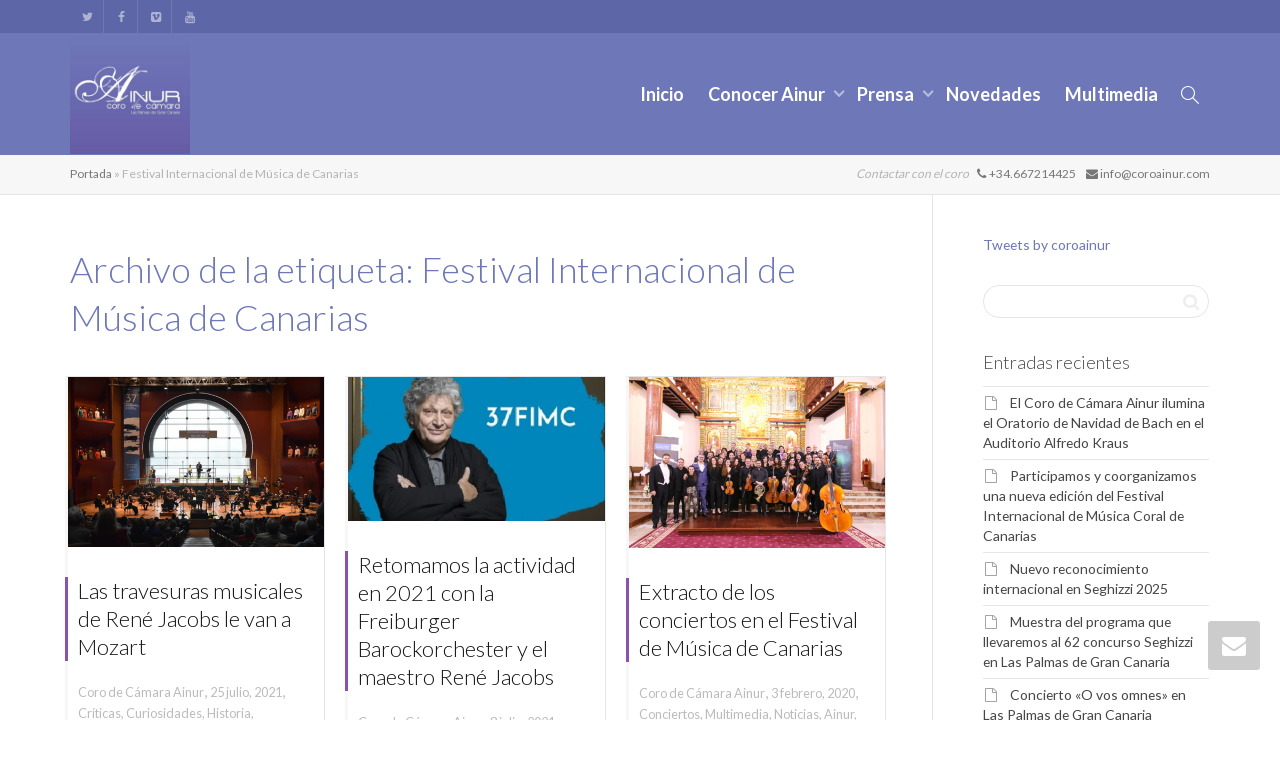

--- FILE ---
content_type: text/html; charset=UTF-8
request_url: https://www.coroainur.com/tag/festival-internacional-de-musica-de-canarias/
body_size: 22008
content:
<!DOCTYPE html>
<!--[if lt IE 7]>
<html class="no-js lt-ie9 lt-ie8 lt-ie7" lang="es"><![endif]-->
<!--[if IE 7]>
<html class="no-js lt-ie9 lt-ie8" lang="es"><![endif]-->
<!--[if IE 8]>
<html class="no-js lt-ie9" lang="es"><![endif]-->
<!--[if IE 9]>
<html class="no-js lt-ie10" lang="es"><![endif]-->
<!--[if gt IE 9]><!-->
<html class="no-js" lang="es">
<!--<![endif]-->
<head>
	<meta http-equiv="X-UA-Compatible" content="IE=9; IE=8; IE=7; IE=EDGE"/>
	<meta charset="UTF-8">
	<meta name="viewport" content="width=device-width, initial-scale=1.0">
	<link rel="profile" href="http://gmpg.org/xfn/11">
	<link rel="pingback" href="https://www.coroainur.com/xmlrpc.php">

	<!-- Fav and touch icons -->
			<link rel="shortcut icon" href="https://www.coroainur.com/wp-content/uploads/2017/06/Logo-Ainur-2014-square-32.png">
				<link rel="apple-touch-icon-precomposed" href="https://www.coroainur.com/wp-content/uploads/2017/06/Logo-Ainur-2014-square-57.png">
				<link rel="apple-touch-icon-precomposed" sizes="72x72" href="https://www.coroainur.com/wp-content/uploads/2017/06/ainur-logo-72.png">
				<link rel="apple-touch-icon-precomposed" sizes="114x114" href="https://www.coroainur.com/wp-content/uploads/2017/06/Logo-Ainur-2014-square-112.png">
				<link rel="apple-touch-icon-precomposed" sizes="144x144" href="https://www.coroainur.com/wp-content/uploads/2017/06/ainur-logo-144.png">
	
	<!-- HTML5 shim, for IE6-8 support of HTML5 elements -->
	<!--[if lt IE 9]>
	<script src="https://www.coroainur.com/wp-content/themes/kleo/assets/js/html5shiv.js"></script>
	<![endif]-->

	<!--[if IE 7]>
	<link rel="stylesheet" href="https://www.coroainur.com/wp-content/themes/kleo/assets/css/fontello-ie7.css">
	<![endif]-->

	
	<meta name='robots' content='index, follow, max-image-preview:large, max-snippet:-1, max-video-preview:-1' />

	<!-- This site is optimized with the Yoast SEO plugin v26.6 - https://yoast.com/wordpress/plugins/seo/ -->
	<title>Festival Internacional de Música de Canarias archivos - Coro de Cámara Ainur</title>
	<link rel="canonical" href="https://www.coroainur.com/tag/festival-internacional-de-musica-de-canarias/" />
	<meta property="og:locale" content="es_ES" />
	<meta property="og:type" content="article" />
	<meta property="og:title" content="Festival Internacional de Música de Canarias archivos - Coro de Cámara Ainur" />
	<meta property="og:url" content="https://www.coroainur.com/tag/festival-internacional-de-musica-de-canarias/" />
	<meta property="og:site_name" content="Coro de Cámara Ainur" />
	<meta name="twitter:card" content="summary_large_image" />
	<meta name="twitter:site" content="@coroainur" />
	<script type="application/ld+json" class="yoast-schema-graph">{"@context":"https://schema.org","@graph":[{"@type":"CollectionPage","@id":"https://www.coroainur.com/tag/festival-internacional-de-musica-de-canarias/","url":"https://www.coroainur.com/tag/festival-internacional-de-musica-de-canarias/","name":"Festival Internacional de Música de Canarias archivos - Coro de Cámara Ainur","isPartOf":{"@id":"https://www.coroainur.com/#website"},"primaryImageOfPage":{"@id":"https://www.coroainur.com/tag/festival-internacional-de-musica-de-canarias/#primaryimage"},"image":{"@id":"https://www.coroainur.com/tag/festival-internacional-de-musica-de-canarias/#primaryimage"},"thumbnailUrl":"https://www.coroainur.com/wp-content/uploads/2021/07/20210718-Concierto-Rene-Jacobs-Cosi-fan-tutte-10.jpg","breadcrumb":{"@id":"https://www.coroainur.com/tag/festival-internacional-de-musica-de-canarias/#breadcrumb"},"inLanguage":"es"},{"@type":"ImageObject","inLanguage":"es","@id":"https://www.coroainur.com/tag/festival-internacional-de-musica-de-canarias/#primaryimage","url":"https://www.coroainur.com/wp-content/uploads/2021/07/20210718-Concierto-Rene-Jacobs-Cosi-fan-tutte-10.jpg","contentUrl":"https://www.coroainur.com/wp-content/uploads/2021/07/20210718-Concierto-Rene-Jacobs-Cosi-fan-tutte-10.jpg","width":960,"height":638},{"@type":"BreadcrumbList","@id":"https://www.coroainur.com/tag/festival-internacional-de-musica-de-canarias/#breadcrumb","itemListElement":[{"@type":"ListItem","position":1,"name":"Portada","item":"https://www.coroainur.com/"},{"@type":"ListItem","position":2,"name":"Festival Internacional de Música de Canarias"}]},{"@type":"WebSite","@id":"https://www.coroainur.com/#website","url":"https://www.coroainur.com/","name":"Coro de Cámara Ainur","description":"","publisher":{"@id":"https://www.coroainur.com/#organization"},"potentialAction":[{"@type":"SearchAction","target":{"@type":"EntryPoint","urlTemplate":"https://www.coroainur.com/?s={search_term_string}"},"query-input":{"@type":"PropertyValueSpecification","valueRequired":true,"valueName":"search_term_string"}}],"inLanguage":"es"},{"@type":"Organization","@id":"https://www.coroainur.com/#organization","name":"Coro de Cámara Ainur","url":"https://www.coroainur.com/","logo":{"@type":"ImageObject","inLanguage":"es","@id":"https://www.coroainur.com/#/schema/logo/image/","url":"https://www.coroainur.com/wp-content/uploads/2017/06/cropped-Logo-Ainur-2014-square.png","contentUrl":"https://www.coroainur.com/wp-content/uploads/2017/06/cropped-Logo-Ainur-2014-square.png","width":512,"height":512,"caption":"Coro de Cámara Ainur"},"image":{"@id":"https://www.coroainur.com/#/schema/logo/image/"},"sameAs":["https://www.facebook.com/coroainur","https://x.com/coroainur","https://www.instagram.com/coroainur/"]}]}</script>
	<!-- / Yoast SEO plugin. -->


<link rel='dns-prefetch' href='//www.google.com' />
<link rel='dns-prefetch' href='//www.googletagmanager.com' />
<link rel='dns-prefetch' href='//fonts.googleapis.com' />
<link rel="alternate" type="application/rss+xml" title="Coro de Cámara Ainur &raquo; Feed" href="https://www.coroainur.com/feed/" />
<link rel="alternate" type="application/rss+xml" title="Coro de Cámara Ainur &raquo; Feed de los comentarios" href="https://www.coroainur.com/comments/feed/" />
<link rel="alternate" type="application/rss+xml" title="Coro de Cámara Ainur &raquo; Etiqueta Festival Internacional de Música de Canarias del feed" href="https://www.coroainur.com/tag/festival-internacional-de-musica-de-canarias/feed/" />
<style id='wp-img-auto-sizes-contain-inline-css' type='text/css'>
img:is([sizes=auto i],[sizes^="auto," i]){contain-intrinsic-size:3000px 1500px}
/*# sourceURL=wp-img-auto-sizes-contain-inline-css */
</style>
<style id='wp-emoji-styles-inline-css' type='text/css'>

	img.wp-smiley, img.emoji {
		display: inline !important;
		border: none !important;
		box-shadow: none !important;
		height: 1em !important;
		width: 1em !important;
		margin: 0 0.07em !important;
		vertical-align: -0.1em !important;
		background: none !important;
		padding: 0 !important;
	}
/*# sourceURL=wp-emoji-styles-inline-css */
</style>
<style id='wp-block-library-inline-css' type='text/css'>
:root{--wp-block-synced-color:#7a00df;--wp-block-synced-color--rgb:122,0,223;--wp-bound-block-color:var(--wp-block-synced-color);--wp-editor-canvas-background:#ddd;--wp-admin-theme-color:#007cba;--wp-admin-theme-color--rgb:0,124,186;--wp-admin-theme-color-darker-10:#006ba1;--wp-admin-theme-color-darker-10--rgb:0,107,160.5;--wp-admin-theme-color-darker-20:#005a87;--wp-admin-theme-color-darker-20--rgb:0,90,135;--wp-admin-border-width-focus:2px}@media (min-resolution:192dpi){:root{--wp-admin-border-width-focus:1.5px}}.wp-element-button{cursor:pointer}:root .has-very-light-gray-background-color{background-color:#eee}:root .has-very-dark-gray-background-color{background-color:#313131}:root .has-very-light-gray-color{color:#eee}:root .has-very-dark-gray-color{color:#313131}:root .has-vivid-green-cyan-to-vivid-cyan-blue-gradient-background{background:linear-gradient(135deg,#00d084,#0693e3)}:root .has-purple-crush-gradient-background{background:linear-gradient(135deg,#34e2e4,#4721fb 50%,#ab1dfe)}:root .has-hazy-dawn-gradient-background{background:linear-gradient(135deg,#faaca8,#dad0ec)}:root .has-subdued-olive-gradient-background{background:linear-gradient(135deg,#fafae1,#67a671)}:root .has-atomic-cream-gradient-background{background:linear-gradient(135deg,#fdd79a,#004a59)}:root .has-nightshade-gradient-background{background:linear-gradient(135deg,#330968,#31cdcf)}:root .has-midnight-gradient-background{background:linear-gradient(135deg,#020381,#2874fc)}:root{--wp--preset--font-size--normal:16px;--wp--preset--font-size--huge:42px}.has-regular-font-size{font-size:1em}.has-larger-font-size{font-size:2.625em}.has-normal-font-size{font-size:var(--wp--preset--font-size--normal)}.has-huge-font-size{font-size:var(--wp--preset--font-size--huge)}.has-text-align-center{text-align:center}.has-text-align-left{text-align:left}.has-text-align-right{text-align:right}.has-fit-text{white-space:nowrap!important}#end-resizable-editor-section{display:none}.aligncenter{clear:both}.items-justified-left{justify-content:flex-start}.items-justified-center{justify-content:center}.items-justified-right{justify-content:flex-end}.items-justified-space-between{justify-content:space-between}.screen-reader-text{border:0;clip-path:inset(50%);height:1px;margin:-1px;overflow:hidden;padding:0;position:absolute;width:1px;word-wrap:normal!important}.screen-reader-text:focus{background-color:#ddd;clip-path:none;color:#444;display:block;font-size:1em;height:auto;left:5px;line-height:normal;padding:15px 23px 14px;text-decoration:none;top:5px;width:auto;z-index:100000}html :where(.has-border-color){border-style:solid}html :where([style*=border-top-color]){border-top-style:solid}html :where([style*=border-right-color]){border-right-style:solid}html :where([style*=border-bottom-color]){border-bottom-style:solid}html :where([style*=border-left-color]){border-left-style:solid}html :where([style*=border-width]){border-style:solid}html :where([style*=border-top-width]){border-top-style:solid}html :where([style*=border-right-width]){border-right-style:solid}html :where([style*=border-bottom-width]){border-bottom-style:solid}html :where([style*=border-left-width]){border-left-style:solid}html :where(img[class*=wp-image-]){height:auto;max-width:100%}:where(figure){margin:0 0 1em}html :where(.is-position-sticky){--wp-admin--admin-bar--position-offset:var(--wp-admin--admin-bar--height,0px)}@media screen and (max-width:600px){html :where(.is-position-sticky){--wp-admin--admin-bar--position-offset:0px}}

/*# sourceURL=wp-block-library-inline-css */
</style><style id='global-styles-inline-css' type='text/css'>
:root{--wp--preset--aspect-ratio--square: 1;--wp--preset--aspect-ratio--4-3: 4/3;--wp--preset--aspect-ratio--3-4: 3/4;--wp--preset--aspect-ratio--3-2: 3/2;--wp--preset--aspect-ratio--2-3: 2/3;--wp--preset--aspect-ratio--16-9: 16/9;--wp--preset--aspect-ratio--9-16: 9/16;--wp--preset--color--black: #000000;--wp--preset--color--cyan-bluish-gray: #abb8c3;--wp--preset--color--white: #ffffff;--wp--preset--color--pale-pink: #f78da7;--wp--preset--color--vivid-red: #cf2e2e;--wp--preset--color--luminous-vivid-orange: #ff6900;--wp--preset--color--luminous-vivid-amber: #fcb900;--wp--preset--color--light-green-cyan: #7bdcb5;--wp--preset--color--vivid-green-cyan: #00d084;--wp--preset--color--pale-cyan-blue: #8ed1fc;--wp--preset--color--vivid-cyan-blue: #0693e3;--wp--preset--color--vivid-purple: #9b51e0;--wp--preset--gradient--vivid-cyan-blue-to-vivid-purple: linear-gradient(135deg,rgb(6,147,227) 0%,rgb(155,81,224) 100%);--wp--preset--gradient--light-green-cyan-to-vivid-green-cyan: linear-gradient(135deg,rgb(122,220,180) 0%,rgb(0,208,130) 100%);--wp--preset--gradient--luminous-vivid-amber-to-luminous-vivid-orange: linear-gradient(135deg,rgb(252,185,0) 0%,rgb(255,105,0) 100%);--wp--preset--gradient--luminous-vivid-orange-to-vivid-red: linear-gradient(135deg,rgb(255,105,0) 0%,rgb(207,46,46) 100%);--wp--preset--gradient--very-light-gray-to-cyan-bluish-gray: linear-gradient(135deg,rgb(238,238,238) 0%,rgb(169,184,195) 100%);--wp--preset--gradient--cool-to-warm-spectrum: linear-gradient(135deg,rgb(74,234,220) 0%,rgb(151,120,209) 20%,rgb(207,42,186) 40%,rgb(238,44,130) 60%,rgb(251,105,98) 80%,rgb(254,248,76) 100%);--wp--preset--gradient--blush-light-purple: linear-gradient(135deg,rgb(255,206,236) 0%,rgb(152,150,240) 100%);--wp--preset--gradient--blush-bordeaux: linear-gradient(135deg,rgb(254,205,165) 0%,rgb(254,45,45) 50%,rgb(107,0,62) 100%);--wp--preset--gradient--luminous-dusk: linear-gradient(135deg,rgb(255,203,112) 0%,rgb(199,81,192) 50%,rgb(65,88,208) 100%);--wp--preset--gradient--pale-ocean: linear-gradient(135deg,rgb(255,245,203) 0%,rgb(182,227,212) 50%,rgb(51,167,181) 100%);--wp--preset--gradient--electric-grass: linear-gradient(135deg,rgb(202,248,128) 0%,rgb(113,206,126) 100%);--wp--preset--gradient--midnight: linear-gradient(135deg,rgb(2,3,129) 0%,rgb(40,116,252) 100%);--wp--preset--font-size--small: 13px;--wp--preset--font-size--medium: 20px;--wp--preset--font-size--large: 36px;--wp--preset--font-size--x-large: 42px;--wp--preset--spacing--20: 0.44rem;--wp--preset--spacing--30: 0.67rem;--wp--preset--spacing--40: 1rem;--wp--preset--spacing--50: 1.5rem;--wp--preset--spacing--60: 2.25rem;--wp--preset--spacing--70: 3.38rem;--wp--preset--spacing--80: 5.06rem;--wp--preset--shadow--natural: 6px 6px 9px rgba(0, 0, 0, 0.2);--wp--preset--shadow--deep: 12px 12px 50px rgba(0, 0, 0, 0.4);--wp--preset--shadow--sharp: 6px 6px 0px rgba(0, 0, 0, 0.2);--wp--preset--shadow--outlined: 6px 6px 0px -3px rgb(255, 255, 255), 6px 6px rgb(0, 0, 0);--wp--preset--shadow--crisp: 6px 6px 0px rgb(0, 0, 0);}:where(.is-layout-flex){gap: 0.5em;}:where(.is-layout-grid){gap: 0.5em;}body .is-layout-flex{display: flex;}.is-layout-flex{flex-wrap: wrap;align-items: center;}.is-layout-flex > :is(*, div){margin: 0;}body .is-layout-grid{display: grid;}.is-layout-grid > :is(*, div){margin: 0;}:where(.wp-block-columns.is-layout-flex){gap: 2em;}:where(.wp-block-columns.is-layout-grid){gap: 2em;}:where(.wp-block-post-template.is-layout-flex){gap: 1.25em;}:where(.wp-block-post-template.is-layout-grid){gap: 1.25em;}.has-black-color{color: var(--wp--preset--color--black) !important;}.has-cyan-bluish-gray-color{color: var(--wp--preset--color--cyan-bluish-gray) !important;}.has-white-color{color: var(--wp--preset--color--white) !important;}.has-pale-pink-color{color: var(--wp--preset--color--pale-pink) !important;}.has-vivid-red-color{color: var(--wp--preset--color--vivid-red) !important;}.has-luminous-vivid-orange-color{color: var(--wp--preset--color--luminous-vivid-orange) !important;}.has-luminous-vivid-amber-color{color: var(--wp--preset--color--luminous-vivid-amber) !important;}.has-light-green-cyan-color{color: var(--wp--preset--color--light-green-cyan) !important;}.has-vivid-green-cyan-color{color: var(--wp--preset--color--vivid-green-cyan) !important;}.has-pale-cyan-blue-color{color: var(--wp--preset--color--pale-cyan-blue) !important;}.has-vivid-cyan-blue-color{color: var(--wp--preset--color--vivid-cyan-blue) !important;}.has-vivid-purple-color{color: var(--wp--preset--color--vivid-purple) !important;}.has-black-background-color{background-color: var(--wp--preset--color--black) !important;}.has-cyan-bluish-gray-background-color{background-color: var(--wp--preset--color--cyan-bluish-gray) !important;}.has-white-background-color{background-color: var(--wp--preset--color--white) !important;}.has-pale-pink-background-color{background-color: var(--wp--preset--color--pale-pink) !important;}.has-vivid-red-background-color{background-color: var(--wp--preset--color--vivid-red) !important;}.has-luminous-vivid-orange-background-color{background-color: var(--wp--preset--color--luminous-vivid-orange) !important;}.has-luminous-vivid-amber-background-color{background-color: var(--wp--preset--color--luminous-vivid-amber) !important;}.has-light-green-cyan-background-color{background-color: var(--wp--preset--color--light-green-cyan) !important;}.has-vivid-green-cyan-background-color{background-color: var(--wp--preset--color--vivid-green-cyan) !important;}.has-pale-cyan-blue-background-color{background-color: var(--wp--preset--color--pale-cyan-blue) !important;}.has-vivid-cyan-blue-background-color{background-color: var(--wp--preset--color--vivid-cyan-blue) !important;}.has-vivid-purple-background-color{background-color: var(--wp--preset--color--vivid-purple) !important;}.has-black-border-color{border-color: var(--wp--preset--color--black) !important;}.has-cyan-bluish-gray-border-color{border-color: var(--wp--preset--color--cyan-bluish-gray) !important;}.has-white-border-color{border-color: var(--wp--preset--color--white) !important;}.has-pale-pink-border-color{border-color: var(--wp--preset--color--pale-pink) !important;}.has-vivid-red-border-color{border-color: var(--wp--preset--color--vivid-red) !important;}.has-luminous-vivid-orange-border-color{border-color: var(--wp--preset--color--luminous-vivid-orange) !important;}.has-luminous-vivid-amber-border-color{border-color: var(--wp--preset--color--luminous-vivid-amber) !important;}.has-light-green-cyan-border-color{border-color: var(--wp--preset--color--light-green-cyan) !important;}.has-vivid-green-cyan-border-color{border-color: var(--wp--preset--color--vivid-green-cyan) !important;}.has-pale-cyan-blue-border-color{border-color: var(--wp--preset--color--pale-cyan-blue) !important;}.has-vivid-cyan-blue-border-color{border-color: var(--wp--preset--color--vivid-cyan-blue) !important;}.has-vivid-purple-border-color{border-color: var(--wp--preset--color--vivid-purple) !important;}.has-vivid-cyan-blue-to-vivid-purple-gradient-background{background: var(--wp--preset--gradient--vivid-cyan-blue-to-vivid-purple) !important;}.has-light-green-cyan-to-vivid-green-cyan-gradient-background{background: var(--wp--preset--gradient--light-green-cyan-to-vivid-green-cyan) !important;}.has-luminous-vivid-amber-to-luminous-vivid-orange-gradient-background{background: var(--wp--preset--gradient--luminous-vivid-amber-to-luminous-vivid-orange) !important;}.has-luminous-vivid-orange-to-vivid-red-gradient-background{background: var(--wp--preset--gradient--luminous-vivid-orange-to-vivid-red) !important;}.has-very-light-gray-to-cyan-bluish-gray-gradient-background{background: var(--wp--preset--gradient--very-light-gray-to-cyan-bluish-gray) !important;}.has-cool-to-warm-spectrum-gradient-background{background: var(--wp--preset--gradient--cool-to-warm-spectrum) !important;}.has-blush-light-purple-gradient-background{background: var(--wp--preset--gradient--blush-light-purple) !important;}.has-blush-bordeaux-gradient-background{background: var(--wp--preset--gradient--blush-bordeaux) !important;}.has-luminous-dusk-gradient-background{background: var(--wp--preset--gradient--luminous-dusk) !important;}.has-pale-ocean-gradient-background{background: var(--wp--preset--gradient--pale-ocean) !important;}.has-electric-grass-gradient-background{background: var(--wp--preset--gradient--electric-grass) !important;}.has-midnight-gradient-background{background: var(--wp--preset--gradient--midnight) !important;}.has-small-font-size{font-size: var(--wp--preset--font-size--small) !important;}.has-medium-font-size{font-size: var(--wp--preset--font-size--medium) !important;}.has-large-font-size{font-size: var(--wp--preset--font-size--large) !important;}.has-x-large-font-size{font-size: var(--wp--preset--font-size--x-large) !important;}
/*# sourceURL=global-styles-inline-css */
</style>

<style id='classic-theme-styles-inline-css' type='text/css'>
/*! This file is auto-generated */
.wp-block-button__link{color:#fff;background-color:#32373c;border-radius:9999px;box-shadow:none;text-decoration:none;padding:calc(.667em + 2px) calc(1.333em + 2px);font-size:1.125em}.wp-block-file__button{background:#32373c;color:#fff;text-decoration:none}
/*# sourceURL=/wp-includes/css/classic-themes.min.css */
</style>
<link rel='stylesheet' id='contact-form-7-css' href='https://www.coroainur.com/wp-content/plugins/contact-form-7/includes/css/styles.css?ver=6.1.4' type='text/css' media='all' />
<link rel='stylesheet' id='bootstrap-css' href='https://www.coroainur.com/wp-content/themes/kleo/assets/css/bootstrap.min.css?ver=5.4.4' type='text/css' media='all' />
<link rel='stylesheet' id='kleo-app-css' href='https://www.coroainur.com/wp-content/themes/kleo/assets/css/app.min.css?ver=5.4.4' type='text/css' media='all' />
<link rel='stylesheet' id='magnific-popup-css' href='https://www.coroainur.com/wp-content/themes/kleo/assets/js/plugins/magnific-popup/magnific.css?ver=5.4.4' type='text/css' media='all' />
<link rel='stylesheet' id='kleo-fonts-css' href='https://www.coroainur.com/wp-content/themes/kleo/assets/css/fontello.css?ver=5.4.4' type='text/css' media='all' />
<link rel='stylesheet' id='mediaelement-css' href='https://www.coroainur.com/wp-includes/js/mediaelement/mediaelementplayer-legacy.min.css?ver=4.2.17' type='text/css' media='all' />
<link rel='stylesheet' id='kleo-google-fonts-css' href='//fonts.googleapis.com/css?family=Lato%3A300%2C400%2C700&#038;ver=6.9' type='text/css' media='all' />
<link rel='stylesheet' id='kleo-colors-css' href='https://www.coroainur.com/wp-content/uploads/custom_styles/dynamic.css?ver=5.4.4.1766434298' type='text/css' media='all' />
<link rel='stylesheet' id='kleo-plugins-css' href='https://www.coroainur.com/wp-content/themes/kleo/assets/css/plugins.min.css?ver=5.4.4' type='text/css' media='all' />
<link rel='stylesheet' id='kleo-style-css' href='https://www.coroainur.com/wp-content/themes/kleo-child/style.css?ver=6.9' type='text/css' media='all' />
<script type="text/javascript" src="https://www.coroainur.com/wp-includes/js/jquery/jquery.min.js?ver=3.7.1" id="jquery-core-js"></script>
<script type="text/javascript" src="https://www.coroainur.com/wp-includes/js/jquery/jquery-migrate.min.js?ver=3.4.1" id="jquery-migrate-js"></script>
<script type="text/javascript" src="https://www.coroainur.com/wp-content/themes/kleo/assets/js/modernizr.custom.46504.js?ver=5.4.4" id="modernizr-js"></script>

<!-- Fragmento de código de la etiqueta de Google (gtag.js) añadida por Site Kit -->
<!-- Fragmento de código de Google Analytics añadido por Site Kit -->
<script type="text/javascript" src="https://www.googletagmanager.com/gtag/js?id=G-8B8JJCQTED" id="google_gtagjs-js" async></script>
<script type="text/javascript" id="google_gtagjs-js-after">
/* <![CDATA[ */
window.dataLayer = window.dataLayer || [];function gtag(){dataLayer.push(arguments);}
gtag("set","linker",{"domains":["www.coroainur.com"]});
gtag("js", new Date());
gtag("set", "developer_id.dZTNiMT", true);
gtag("config", "G-8B8JJCQTED");
//# sourceURL=google_gtagjs-js-after
/* ]]> */
</script>
<script></script><link rel="https://api.w.org/" href="https://www.coroainur.com/wp-json/" /><link rel="alternate" title="JSON" type="application/json" href="https://www.coroainur.com/wp-json/wp/v2/tags/221" /><link rel="EditURI" type="application/rsd+xml" title="RSD" href="https://www.coroainur.com/xmlrpc.php?rsd" />
<meta name="generator" content="WordPress 6.9" />
<meta name="generator" content="Site Kit by Google 1.171.0" />    <meta name="mobile-web-app-capable" content="yes">
	    <meta name="apple-mobile-web-app-capable" content="yes">
	    <script type="text/javascript">
        /*
		 prevent dom flickering for elements hidden with js
		 */
        "use strict";

        document.documentElement.className += ' js-active ';
        document.documentElement.className += 'ontouchstart' in document.documentElement ? ' kleo-mobile ' : ' kleo-desktop ';

        var prefix = ['-webkit-', '-o-', '-moz-', '-ms-', ""];
        for (var i in prefix) {
            if (prefix[i] + 'transform' in document.documentElement.style) document.documentElement.className += " kleo-transform ";
            break;
        }
    </script>
	<style type="text/css">.recentcomments a{display:inline !important;padding:0 !important;margin:0 !important;}</style><meta name="generator" content="Powered by WPBakery Page Builder - drag and drop page builder for WordPress."/>
<meta name="generator" content="Powered by Slider Revolution 6.7.40 - responsive, Mobile-Friendly Slider Plugin for WordPress with comfortable drag and drop interface." />

<style>
.widget_tag_cloud a { font-size: small !important; }
</style>
<link rel="icon" href="https://www.coroainur.com/wp-content/uploads/2017/06/cropped-Logo-Ainur-2014-square-32x32.png" sizes="32x32" />
<link rel="icon" href="https://www.coroainur.com/wp-content/uploads/2017/06/cropped-Logo-Ainur-2014-square-192x192.png" sizes="192x192" />
<link rel="apple-touch-icon" href="https://www.coroainur.com/wp-content/uploads/2017/06/cropped-Logo-Ainur-2014-square-180x180.png" />
<meta name="msapplication-TileImage" content="https://www.coroainur.com/wp-content/uploads/2017/06/cropped-Logo-Ainur-2014-square-270x270.png" />
<script>function setREVStartSize(e){
			//window.requestAnimationFrame(function() {
				window.RSIW = window.RSIW===undefined ? window.innerWidth : window.RSIW;
				window.RSIH = window.RSIH===undefined ? window.innerHeight : window.RSIH;
				try {
					var pw = document.getElementById(e.c).parentNode.offsetWidth,
						newh;
					pw = pw===0 || isNaN(pw) || (e.l=="fullwidth" || e.layout=="fullwidth") ? window.RSIW : pw;
					e.tabw = e.tabw===undefined ? 0 : parseInt(e.tabw);
					e.thumbw = e.thumbw===undefined ? 0 : parseInt(e.thumbw);
					e.tabh = e.tabh===undefined ? 0 : parseInt(e.tabh);
					e.thumbh = e.thumbh===undefined ? 0 : parseInt(e.thumbh);
					e.tabhide = e.tabhide===undefined ? 0 : parseInt(e.tabhide);
					e.thumbhide = e.thumbhide===undefined ? 0 : parseInt(e.thumbhide);
					e.mh = e.mh===undefined || e.mh=="" || e.mh==="auto" ? 0 : parseInt(e.mh,0);
					if(e.layout==="fullscreen" || e.l==="fullscreen")
						newh = Math.max(e.mh,window.RSIH);
					else{
						e.gw = Array.isArray(e.gw) ? e.gw : [e.gw];
						for (var i in e.rl) if (e.gw[i]===undefined || e.gw[i]===0) e.gw[i] = e.gw[i-1];
						e.gh = e.el===undefined || e.el==="" || (Array.isArray(e.el) && e.el.length==0)? e.gh : e.el;
						e.gh = Array.isArray(e.gh) ? e.gh : [e.gh];
						for (var i in e.rl) if (e.gh[i]===undefined || e.gh[i]===0) e.gh[i] = e.gh[i-1];
											
						var nl = new Array(e.rl.length),
							ix = 0,
							sl;
						e.tabw = e.tabhide>=pw ? 0 : e.tabw;
						e.thumbw = e.thumbhide>=pw ? 0 : e.thumbw;
						e.tabh = e.tabhide>=pw ? 0 : e.tabh;
						e.thumbh = e.thumbhide>=pw ? 0 : e.thumbh;
						for (var i in e.rl) nl[i] = e.rl[i]<window.RSIW ? 0 : e.rl[i];
						sl = nl[0];
						for (var i in nl) if (sl>nl[i] && nl[i]>0) { sl = nl[i]; ix=i;}
						var m = pw>(e.gw[ix]+e.tabw+e.thumbw) ? 1 : (pw-(e.tabw+e.thumbw)) / (e.gw[ix]);
						newh =  (e.gh[ix] * m) + (e.tabh + e.thumbh);
					}
					var el = document.getElementById(e.c);
					if (el!==null && el) el.style.height = newh+"px";
					el = document.getElementById(e.c+"_wrapper");
					if (el!==null && el) {
						el.style.height = newh+"px";
						el.style.display = "block";
					}
				} catch(e){
					console.log("Failure at Presize of Slider:" + e)
				}
			//});
		  };</script>
		<style type="text/css" id="wp-custom-css">
			.embed-youtube {
position:relative;
padding-bottom:56.25%;
padding-top:30px;
height:0;
overflow:hidden;
}

.embed-youtube iframe, .embed-youtube object, .embed-youtube embed {
position:absolute;
top:0;
left:0;
width:100%;
height:100%;
}		</style>
		<noscript><style> .wpb_animate_when_almost_visible { opacity: 1; }</style></noscript><link rel='stylesheet' id='rs-plugin-settings-css' href='//www.coroainur.com/wp-content/plugins/revslider/sr6/assets/css/rs6.css?ver=6.7.40' type='text/css' media='all' />
<style id='rs-plugin-settings-inline-css' type='text/css'>
#rs-demo-id {}
/*# sourceURL=rs-plugin-settings-inline-css */
</style>
</head>


<body class="archive tag tag-festival-internacional-de-musica-de-canarias tag-221 wp-embed-responsive wp-theme-kleo wp-child-theme-kleo-child kleo-navbar-fixed navbar-resize footer-bottom wpb-js-composer js-comp-ver-8.4.1 vc_responsive">


        <div id="fb-root"></div>
		
<!-- PAGE LAYOUT
================================================ -->
<!--Attributes-->
<div class="kleo-page">

	<!-- HEADER SECTION
	================================================ -->
	
<div id="header" class="header-color">

	<div class="navbar" role="navigation">

		
			<div class="social-header header-color">
				<div class="container">
					<div class="top-bar top-bar-flex">

						
                            <div id="top-social" class="no-padd">
                                <ul class="kleo-social-icons"><li><a target="_blank" href="https://twitter.com/coroainur"><i class="icon-twitter"></i><div class="ts-text">Twitter</div></a></li><li><a target="_blank" href="https://www.facebook.com/coroainur"><i class="icon-facebook"></i><div class="ts-text">Facebook</div></a></li><li><a target="_blank" href="https://vimeo.com/coroainur"><i class="icon-vimeo-squared"></i><div class="ts-text">Vimeo</div></a></li><li><a target="_blank" href="https://www.youtube.com/coroainur"><i class="icon-youtube"></i><div class="ts-text">Youtube</div></a></li></ul>                            </div>

                        
						
					</div><!--end top-bar-->
				</div>
			</div>

		
				<div class="kleo-main-header header-normal">
			<div class="container">
				<!-- Brand and toggle get grouped for better mobile display -->
				<div class="navbar-header">
					<div class="kleo-mobile-switch">

												<button type="button"  class="navbar-toggle" data-toggle="collapse" data-target=".nav-efdeb4e6">
							<span class="sr-only">Cambiar navegación</span>
							<span class="icon-bar"></span>
							<span class="icon-bar"></span>
							<span class="icon-bar"></span>
						</button>
					</div>

					<div class="kleo-mobile-icons">

						
					</div>

					<strong class="logo">
						<a href="https://www.coroainur.com">

							
								<img id="logo_img" title="Coro de Cámara Ainur" src="https://www.coroainur.com/wp-content/uploads/2017/06/Logo-Ainur-2014-square.png"
								     alt="Coro de Cámara Ainur">

							
						</a>
					</strong>
				</div>

				
				<div class="primary-menu collapse navbar-collapse nav-collapse nav-efdeb4e6"><ul id="menu-principal" class="nav navbar-nav"><li id="menu-item-6409" class="menu-item menu-item-type-post_type menu-item-object-page menu-item-home menu-item-6409"><a title="Inicio" href="https://www.coroainur.com/">Inicio</a></li>
<li id="menu-item-6404" class="menu-item menu-item-type-post_type menu-item-object-page menu-item-has-children menu-item-6404 dropdown mega-6-cols"><a title="Conocer Ainur" href="https://www.coroainur.com/conocer-ainur/" class="js-activated">Conocer Ainur <span class="caret"></span></a>
<ul role="menu" class="dropdown-menu sub-menu pull-left">
	<li id="menu-item-6450" class="menu-item menu-item-type-post_type menu-item-object-page menu-item-6450"><a title="¿Por qué el nombre de Ainur?" href="https://www.coroainur.com/conocer-ainur/por-que-el-nombre-de-ainur/">¿Por qué el nombre de Ainur?</a></li>
	<li id="menu-item-6455" class="menu-item menu-item-type-post_type menu-item-object-page menu-item-6455"><a title="Los inicios" href="https://www.coroainur.com/conocer-ainur/los-inicios/">Los inicios</a></li>
	<li id="menu-item-6475" class="menu-item menu-item-type-post_type menu-item-object-page menu-item-6475"><a title="Currículum" href="https://www.coroainur.com/curriculum/">Currículum</a></li>
	<li id="menu-item-6500" class="menu-item menu-item-type-post_type menu-item-object-page menu-item-6500"><a title="Palmarés" href="https://www.coroainur.com/conocer-ainur/palmares/">Palmarés</a></li>
	<li id="menu-item-6634" class="menu-item menu-item-type-post_type menu-item-object-page menu-item-6634"><a title="Pertenecer al coro" href="https://www.coroainur.com/conocer-ainur/entrar-en-ainur/">Pertenecer al coro</a></li>
	<li id="menu-item-6405" class="menu-item menu-item-type-post_type menu-item-object-page menu-item-6405"><a title="Mariola Rodríguez, directora" href="https://www.coroainur.com/conocer-ainur/mariola-rodriguez-directora/">Mariola Rodríguez, directora</a></li>
</ul>
</li>
<li id="menu-item-6474" class="menu-item menu-item-type-post_type menu-item-object-page menu-item-has-children menu-item-6474 dropdown mega-3-cols"><a title="Prensa" href="https://www.coroainur.com/curriculum/" class="js-activated">Prensa <span class="caret"></span></a>
<ul role="menu" class="dropdown-menu sub-menu pull-left">
	<li id="menu-item-6478" class="menu-item menu-item-type-taxonomy menu-item-object-category menu-item-6478"><a title="Ainur en prensa" href="https://www.coroainur.com/category/prensa/">Ainur en prensa</a></li>
	<li id="menu-item-6479" class="menu-item menu-item-type-taxonomy menu-item-object-category menu-item-6479"><a title="Críticas" href="https://www.coroainur.com/category/prensa/criticas/">Críticas</a></li>
	<li id="menu-item-6480" class="menu-item menu-item-type-custom menu-item-object-custom menu-item-6480"><a title="Descarga fotografías" href="https://goo.gl/photos/y7sfg4ohUiH6h15h9"><i class="icon-picture"></i> Descarga fotografías</a></li>
</ul>
</li>
<li id="menu-item-6413" class="menu-item menu-item-type-post_type menu-item-object-page current_page_parent menu-item-6413"><a title="Novedades" href="https://www.coroainur.com/noticias/">Novedades</a></li>
<li id="menu-item-6408" class="menu-item menu-item-type-post_type menu-item-object-page menu-item-6408"><a title="Multimedia" href="https://www.coroainur.com/multimedia/">Multimedia</a></li>
<li id="nav-menu-item-search" class="menu-item kleo-search-nav">        <a class="search-trigger" href="#"><i class="icon icon-search"></i></a>
        <div class="kleo-search-wrap searchHidden" id="ajax_search_container">
            <form class="form-inline" id="ajax_searchform" action="https://www.coroainur.com/"
                  data-context="">
				<input type="hidden" name="post_type[]" value="">                <input name="s" class="ajax_s form-control" autocomplete="off"
                       type="text"
                       value="" placeholder="Comienza a escribir para buscar..."
                       required>
                <span class="kleo-ajax-search-loading"><i class="icon-spin6 animate-spin"></i></span>

            </form>
            <div class="kleo_ajax_results"></div>
        </div>

		</li></ul></div>			</div><!--end container-->
		</div>
	</div>

</div><!--end header-->


	<!-- MAIN SECTION
	================================================ -->
	<div id="main">



<section class='container-wrap main-title alternate-color  border-bottom breadcrumbs-container'><div class='container'><div class='breadcrumb-extra'><div class="kleo_framework breadcrumb"><span><span><a href="https://www.coroainur.com/">Portada</a></span> » <span class="breadcrumb_last" aria-current="page">Festival Internacional de Música de Canarias</span></span></div><p class="page-info"><em class="muted">Contactar con el coro</em> &nbsp;&nbsp;<i class="icon-phone"></i> +34.667214425 &nbsp;&nbsp;&nbsp;&nbsp;<i class="icon-mail-alt"></i> info@coroainur.com</p></div></div></section>

<section class="container-wrap main-color">
	<div id="main-container" class="container">
		<div class="row">
			<div class="template-page col-sm-9 tpl-right posts-listing masonry-listing with-meta">
				<div class="wrap-content">
					
				<div class="container"><h1 class="page-title">Archivo de la etiqueta: Festival Internacional de Música de Canarias</h1></div>


	
	
	<div class="row responsive-cols kleo-masonry per-row-3">

	
<article id="post-6749" class="post-item post-6749 post type-post status-publish format-standard has-post-thumbnail hentry category-criticas category-curiosidades category-historia category-opiniones tag-festival-internacional-de-musica-de-canarias tag-freiburger-barockorchester tag-rene-jacobs">
    <div class="post-content animated animate-when-almost-visible el-appear">

		<div class="post-image"><a href="https://www.coroainur.com/las-travesuras-musicales-de-rene-jacobs-le-van-a-mozart/" class="element-wrap"><img width="480" height="319" src="https://www.coroainur.com/wp-content/uploads/2021/07/20210718-Concierto-Rene-Jacobs-Cosi-fan-tutte-10.jpg" class="attachment-kleo-post-grid size-kleo-post-grid wp-post-image" alt="" decoding="async" fetchpriority="high" srcset="https://www.coroainur.com/wp-content/uploads/2021/07/20210718-Concierto-Rene-Jacobs-Cosi-fan-tutte-10.jpg 960w, https://www.coroainur.com/wp-content/uploads/2021/07/20210718-Concierto-Rene-Jacobs-Cosi-fan-tutte-10-400x266.jpg 400w, https://www.coroainur.com/wp-content/uploads/2021/07/20210718-Concierto-Rene-Jacobs-Cosi-fan-tutte-10-768x510.jpg 768w, https://www.coroainur.com/wp-content/uploads/2021/07/20210718-Concierto-Rene-Jacobs-Cosi-fan-tutte-10-672x447.jpg 672w, https://www.coroainur.com/wp-content/uploads/2021/07/20210718-Concierto-Rene-Jacobs-Cosi-fan-tutte-10-480x319.jpg 480w" sizes="(max-width: 480px) 100vw, 480px" /><span class="hover-element"><i>+</i></span></a></div><!--end post-image-->
		
            <div class="post-header">

				                    <h3 class="post-title entry-title"><a href="https://www.coroainur.com/las-travesuras-musicales-de-rene-jacobs-le-van-a-mozart/">Las travesuras musicales de René Jacobs le van a Mozart</a>
                    </h3>
				
                <span class="post-meta">
                    <small class="meta-author author vcard"><a class="url fn n" href="https://www.coroainur.com/author/adminainur/" title="Ver todas las Publicaciones de Coro de Cámara Ainur" rel="author"> <span class="author-name">Coro de Cámara Ainur</span></a></small>, <small><a href="https://www.coroainur.com/las-travesuras-musicales-de-rene-jacobs-le-van-a-mozart/" rel="bookmark" class="post-time"><time class="entry-date" datetime="2021-07-25T16:17:32+00:00">25 julio, 2021</time><time class="modify-date hide hidden updated" datetime="2021-07-25T17:29:07+00:00">25 julio, 2021</time></a></small>, <small class="meta-category"><a href="https://www.coroainur.com/category/prensa/criticas/" rel="category tag">Críticas</a>, <a href="https://www.coroainur.com/category/historia/curiosidades/" rel="category tag">Curiosidades</a>, <a href="https://www.coroainur.com/category/historia/" rel="category tag">Historia</a>, <a href="https://www.coroainur.com/category/noticias/opiniones/" rel="category tag">Opiniones</a>, <a href="https://www.coroainur.com/tag/festival-internacional-de-musica-de-canarias/" rel="tag">Festival Internacional de Música de Canarias</a>, <a href="https://www.coroainur.com/tag/freiburger-barockorchester/" rel="tag">Freiburger Barockorchester</a>, <a href="https://www.coroainur.com/tag/rene-jacobs/" rel="tag">René Jacobs</a></small>, <small class="meta-comment-count"><a href="https://www.coroainur.com/las-travesuras-musicales-de-rene-jacobs-le-van-a-mozart/#comments">0 <i class="icon-chat-1 hover-tip" data-original-title="Esta publicación tiene 0 comentarios" data-toggle="tooltip" data-placement="top"></i></a></small>                </span>

            </div><!--end post-header-->

			
				                    <div class="post-info">

                        <div class="entry-summary">
							<p>No es nada nuevo, las críticas lo avalan por muchos años, trabajar con el maestro Jacobs ha sido una...</p>                        </div><!-- .entry-summary -->

                    </div><!--end post-info-->
				
			
		
        <div class="post-footer">
            <small>
				<a href="#" class="item-likes" id="item-likes-6749" title="Me gusta esto"><span class="item-likes-count">0</span> <span class="item-likes-postfix">Me gusta</span></a>
				                    <a href="https://www.coroainur.com/las-travesuras-musicales-de-rene-jacobs-le-van-a-mozart/"><span class="muted pull-right">
						Leer más</span>
                    </a>
				
            </small>
        </div><!--end post-footer-->

    </div><!--end post-content-->
</article>


<article id="post-6739" class="post-item post-6739 post type-post status-publish format-standard has-post-thumbnail hentry category-noticias tag-auditorio-alfredo-kraus tag-auditorio-de-tenerife tag-coro-de-camara-ainur tag-festival-internacional-de-musica-de-canarias tag-freiburger-barockorchester tag-mariola-rodriguez tag-opera tag-orquesta-barroca-de-friburgo tag-rene-jacobs tag-w-a-mozart">
    <div class="post-content animated animate-when-almost-visible el-appear">

		<div class="post-image"><a href="https://www.coroainur.com/retomamos-la-actividad-en-2021-con-la-freiburger-barockorchester-y-el-maestro-rene-jacobs/" class="element-wrap"><img width="480" height="270" src="https://www.coroainur.com/wp-content/uploads/2021/07/20210708-Rene-Jacobs.jpg" class="attachment-kleo-post-grid size-kleo-post-grid wp-post-image" alt="" decoding="async" srcset="https://www.coroainur.com/wp-content/uploads/2021/07/20210708-Rene-Jacobs.jpg 880w, https://www.coroainur.com/wp-content/uploads/2021/07/20210708-Rene-Jacobs-400x225.jpg 400w, https://www.coroainur.com/wp-content/uploads/2021/07/20210708-Rene-Jacobs-768x432.jpg 768w, https://www.coroainur.com/wp-content/uploads/2021/07/20210708-Rene-Jacobs-672x378.jpg 672w, https://www.coroainur.com/wp-content/uploads/2021/07/20210708-Rene-Jacobs-480x270.jpg 480w" sizes="(max-width: 480px) 100vw, 480px" /><span class="hover-element"><i>+</i></span></a></div><!--end post-image-->
		
            <div class="post-header">

				                    <h3 class="post-title entry-title"><a href="https://www.coroainur.com/retomamos-la-actividad-en-2021-con-la-freiburger-barockorchester-y-el-maestro-rene-jacobs/">Retomamos la actividad en 2021 con la Freiburger Barockorchester y el maestro René Jacobs</a>
                    </h3>
				
                <span class="post-meta">
                    <small class="meta-author author vcard"><a class="url fn n" href="https://www.coroainur.com/author/adminainur/" title="Ver todas las Publicaciones de Coro de Cámara Ainur" rel="author"> <span class="author-name">Coro de Cámara Ainur</span></a></small>, <small><a href="https://www.coroainur.com/retomamos-la-actividad-en-2021-con-la-freiburger-barockorchester-y-el-maestro-rene-jacobs/" rel="bookmark" class="post-time"><time class="entry-date" datetime="2021-07-08T10:19:59+00:00">8 julio, 2021</time><time class="modify-date hide hidden updated" datetime="2021-07-16T18:22:07+00:00">16 julio, 2021</time></a></small>, <small class="meta-category"><a href="https://www.coroainur.com/category/noticias/" rel="category tag">Noticias</a>, <a href="https://www.coroainur.com/tag/auditorio-alfredo-kraus/" rel="tag">Auditorio Alfredo Kraus</a>, <a href="https://www.coroainur.com/tag/auditorio-de-tenerife/" rel="tag">Auditorio de Tenerife</a>, <a href="https://www.coroainur.com/tag/coro-de-camara-ainur/" rel="tag">Coro de Cámara Ainur</a>, <a href="https://www.coroainur.com/tag/festival-internacional-de-musica-de-canarias/" rel="tag">Festival Internacional de Música de Canarias</a>, <a href="https://www.coroainur.com/tag/freiburger-barockorchester/" rel="tag">Freiburger Barockorchester</a>, <a href="https://www.coroainur.com/tag/mariola-rodriguez/" rel="tag">Mariola Rodríguez</a>, <a href="https://www.coroainur.com/tag/opera/" rel="tag">Ópera</a>, <a href="https://www.coroainur.com/tag/orquesta-barroca-de-friburgo/" rel="tag">Orquesta Barroca de Friburgo</a>, <a href="https://www.coroainur.com/tag/rene-jacobs/" rel="tag">René Jacobs</a>, <a href="https://www.coroainur.com/tag/w-a-mozart/" rel="tag">W.A. Mozart</a></small>, <small class="meta-comment-count"><a href="https://www.coroainur.com/retomamos-la-actividad-en-2021-con-la-freiburger-barockorchester-y-el-maestro-rene-jacobs/#comments">0 <i class="icon-chat-1 hover-tip" data-original-title="Esta publicación tiene 0 comentarios" data-toggle="tooltip" data-placement="top"></i></a></small>                </span>

            </div><!--end post-header-->

			
				                    <div class="post-info">

                        <div class="entry-summary">
							<p>La ópera de Mozart “Così fan tutte” nos llevará a los escenarios de los dos principales auditorios de Canarias,...</p>                        </div><!-- .entry-summary -->

                    </div><!--end post-info-->
				
			
		
        <div class="post-footer">
            <small>
				<a href="#" class="item-likes" id="item-likes-6739" title="Me gusta esto"><span class="item-likes-count">1</span> <span class="item-likes-postfix">Me gusta</span></a>
				                    <a href="https://www.coroainur.com/retomamos-la-actividad-en-2021-con-la-freiburger-barockorchester-y-el-maestro-rene-jacobs/"><span class="muted pull-right">
						Leer más</span>
                    </a>
				
            </small>
        </div><!--end post-footer-->

    </div><!--end post-content-->
</article>


<article id="post-6720" class="post-item post-6720 post type-post status-publish format-standard has-post-thumbnail hentry category-conciertos category-multimedia category-noticias tag-ainur tag-coro-de-camara-ainur tag-fernando-campero tag-festival-internacional-de-musica-de-canarias tag-jose-brito tag-la-palma tag-orquesta-sinfonica-de-las-palmas tag-tania-lorenzo">
    <div class="post-content animated animate-when-almost-visible el-appear">

		<div class="post-image"><a href="https://www.coroainur.com/extracto-de-los-conciertos-en-el-festival-de-musica-de-canarias/" class="element-wrap"><img width="480" height="320" src="https://www.coroainur.com/wp-content/uploads/2020/05/Coro-Ainur-Brito-OSLasPalmas-Tania-Lorenzo-scaled.jpg" class="attachment-kleo-post-grid size-kleo-post-grid wp-post-image" alt="" decoding="async" srcset="https://www.coroainur.com/wp-content/uploads/2020/05/Coro-Ainur-Brito-OSLasPalmas-Tania-Lorenzo-scaled.jpg 2560w, https://www.coroainur.com/wp-content/uploads/2020/05/Coro-Ainur-Brito-OSLasPalmas-Tania-Lorenzo-400x267.jpg 400w, https://www.coroainur.com/wp-content/uploads/2020/05/Coro-Ainur-Brito-OSLasPalmas-Tania-Lorenzo-1024x683.jpg 1024w, https://www.coroainur.com/wp-content/uploads/2020/05/Coro-Ainur-Brito-OSLasPalmas-Tania-Lorenzo-768x512.jpg 768w, https://www.coroainur.com/wp-content/uploads/2020/05/Coro-Ainur-Brito-OSLasPalmas-Tania-Lorenzo-100x67.jpg 100w, https://www.coroainur.com/wp-content/uploads/2020/05/Coro-Ainur-Brito-OSLasPalmas-Tania-Lorenzo-1536x1024.jpg 1536w, https://www.coroainur.com/wp-content/uploads/2020/05/Coro-Ainur-Brito-OSLasPalmas-Tania-Lorenzo-2048x1365.jpg 2048w, https://www.coroainur.com/wp-content/uploads/2020/05/Coro-Ainur-Brito-OSLasPalmas-Tania-Lorenzo-672x448.jpg 672w, https://www.coroainur.com/wp-content/uploads/2020/05/Coro-Ainur-Brito-OSLasPalmas-Tania-Lorenzo-1038x692.jpg 1038w, https://www.coroainur.com/wp-content/uploads/2020/05/Coro-Ainur-Brito-OSLasPalmas-Tania-Lorenzo-scaled-480x320.jpg 480w" sizes="(max-width: 480px) 100vw, 480px" /><span class="hover-element"><i>+</i></span></a></div><!--end post-image-->
		
            <div class="post-header">

				                    <h3 class="post-title entry-title"><a href="https://www.coroainur.com/extracto-de-los-conciertos-en-el-festival-de-musica-de-canarias/">Extracto de los conciertos en el Festival de Música de Canarias</a>
                    </h3>
				
                <span class="post-meta">
                    <small class="meta-author author vcard"><a class="url fn n" href="https://www.coroainur.com/author/adminainur/" title="Ver todas las Publicaciones de Coro de Cámara Ainur" rel="author"> <span class="author-name">Coro de Cámara Ainur</span></a></small>, <small><a href="https://www.coroainur.com/extracto-de-los-conciertos-en-el-festival-de-musica-de-canarias/" rel="bookmark" class="post-time"><time class="entry-date" datetime="2020-02-03T11:34:58+00:00">3 febrero, 2020</time><time class="modify-date hide hidden updated" datetime="2020-05-24T11:44:06+00:00">24 mayo, 2020</time></a></small>, <small class="meta-category"><a href="https://www.coroainur.com/category/conciertos/" rel="category tag">Conciertos</a>, <a href="https://www.coroainur.com/category/multimedia/" rel="category tag">Multimedia</a>, <a href="https://www.coroainur.com/category/noticias/" rel="category tag">Noticias</a>, <a href="https://www.coroainur.com/tag/ainur/" rel="tag">Ainur</a>, <a href="https://www.coroainur.com/tag/coro-de-camara-ainur/" rel="tag">Coro de Cámara Ainur</a>, <a href="https://www.coroainur.com/tag/fernando-campero/" rel="tag">Fernando Campero</a>, <a href="https://www.coroainur.com/tag/festival-internacional-de-musica-de-canarias/" rel="tag">Festival Internacional de Música de Canarias</a>, <a href="https://www.coroainur.com/tag/jose-brito/" rel="tag">José Brito</a>, <a href="https://www.coroainur.com/tag/la-palma/" rel="tag">La Palma</a>, <a href="https://www.coroainur.com/tag/orquesta-sinfonica-de-las-palmas/" rel="tag">Orquesta Sinfónica de Las Palmas</a>, <a href="https://www.coroainur.com/tag/tania-lorenzo/" rel="tag">Tania Lorenzo</a></small>, <small class="meta-comment-count"><a href="https://www.coroainur.com/extracto-de-los-conciertos-en-el-festival-de-musica-de-canarias/#comments">0 <i class="icon-chat-1 hover-tip" data-original-title="Esta publicación tiene 0 comentarios" data-toggle="tooltip" data-placement="top"></i></a></small>                </span>

            </div><!--end post-header-->

			
				                    <div class="post-info">

                        <div class="entry-summary">
							<p>Finalizamos ayer en la Iglesia de Nª Sª de Monserrat en Los Sauces,  isla de La Palma, la gira...</p>                        </div><!-- .entry-summary -->

                    </div><!--end post-info-->
				
			
		
        <div class="post-footer">
            <small>
				<a href="#" class="item-likes" id="item-likes-6720" title="Me gusta esto"><span class="item-likes-count">0</span> <span class="item-likes-postfix">Me gusta</span></a>
				                    <a href="https://www.coroainur.com/extracto-de-los-conciertos-en-el-festival-de-musica-de-canarias/"><span class="muted pull-right">
						Leer más</span>
                    </a>
				
            </small>
        </div><!--end post-footer-->

    </div><!--end post-content-->
</article>


<article id="post-6701" class="post-item post-6701 post type-post status-publish format-standard has-post-thumbnail hentry category-conciertos category-criticas category-historia category-noticias category-prensa tag-canarias tag-coro-de-camara-ainur tag-critica tag-festival-internacional-de-musica-de-canarias tag-gabriel-faure tag-jose-brito tag-mariola-rodriguez">
    <div class="post-content animated animate-when-almost-visible el-appear">

		<div class="post-image"><a href="https://www.coroainur.com/balance-positivo-de-la-gira-del-coro-por-las-islas-en-el-36fimc/" class="element-wrap"><img width="480" height="285" src="https://www.coroainur.com/wp-content/uploads/2020/01/20200119-Concierto-Ainur-GC-FIMC.jpg" class="attachment-kleo-post-grid size-kleo-post-grid wp-post-image" alt="" decoding="async" loading="lazy" srcset="https://www.coroainur.com/wp-content/uploads/2020/01/20200119-Concierto-Ainur-GC-FIMC.jpg 1600w, https://www.coroainur.com/wp-content/uploads/2020/01/20200119-Concierto-Ainur-GC-FIMC-400x238.jpg 400w, https://www.coroainur.com/wp-content/uploads/2020/01/20200119-Concierto-Ainur-GC-FIMC-1024x609.jpg 1024w, https://www.coroainur.com/wp-content/uploads/2020/01/20200119-Concierto-Ainur-GC-FIMC-768x456.jpg 768w, https://www.coroainur.com/wp-content/uploads/2020/01/20200119-Concierto-Ainur-GC-FIMC-100x59.jpg 100w, https://www.coroainur.com/wp-content/uploads/2020/01/20200119-Concierto-Ainur-GC-FIMC-1536x913.jpg 1536w, https://www.coroainur.com/wp-content/uploads/2020/01/20200119-Concierto-Ainur-GC-FIMC-672x399.jpg 672w, https://www.coroainur.com/wp-content/uploads/2020/01/20200119-Concierto-Ainur-GC-FIMC-1038x617.jpg 1038w, https://www.coroainur.com/wp-content/uploads/2020/01/20200119-Concierto-Ainur-GC-FIMC-480x285.jpg 480w" sizes="auto, (max-width: 480px) 100vw, 480px" /><span class="hover-element"><i>+</i></span></a></div><!--end post-image-->
		
            <div class="post-header">

				                    <h3 class="post-title entry-title"><a href="https://www.coroainur.com/balance-positivo-de-la-gira-del-coro-por-las-islas-en-el-36fimc/">Balance positivo de la gira del coro por las islas en el #36FIMC</a>
                    </h3>
				
                <span class="post-meta">
                    <small class="meta-author author vcard"><a class="url fn n" href="https://www.coroainur.com/author/adminainur/" title="Ver todas las Publicaciones de Coro de Cámara Ainur" rel="author"> <span class="author-name">Coro de Cámara Ainur</span></a></small>, <small><a href="https://www.coroainur.com/balance-positivo-de-la-gira-del-coro-por-las-islas-en-el-36fimc/" rel="bookmark" class="post-time"><time class="entry-date" datetime="2020-01-21T21:06:44+00:00">21 enero, 2020</time><time class="modify-date hide hidden updated" datetime="2020-01-21T21:14:46+00:00">21 enero, 2020</time></a></small>, <small class="meta-category"><a href="https://www.coroainur.com/category/conciertos/" rel="category tag">Conciertos</a>, <a href="https://www.coroainur.com/category/prensa/criticas/" rel="category tag">Críticas</a>, <a href="https://www.coroainur.com/category/historia/" rel="category tag">Historia</a>, <a href="https://www.coroainur.com/category/noticias/" rel="category tag">Noticias</a>, <a href="https://www.coroainur.com/category/prensa/" rel="category tag">Prensa</a>, <a href="https://www.coroainur.com/tag/canarias/" rel="tag">Canarias</a>, <a href="https://www.coroainur.com/tag/coro-de-camara-ainur/" rel="tag">Coro de Cámara Ainur</a>, <a href="https://www.coroainur.com/tag/critica/" rel="tag">Critica</a>, <a href="https://www.coroainur.com/tag/festival-internacional-de-musica-de-canarias/" rel="tag">Festival Internacional de Música de Canarias</a>, <a href="https://www.coroainur.com/tag/gabriel-faure/" rel="tag">Gabriel Fauré</a>, <a href="https://www.coroainur.com/tag/jose-brito/" rel="tag">José Brito</a>, <a href="https://www.coroainur.com/tag/mariola-rodriguez/" rel="tag">Mariola Rodríguez</a></small>, <small class="meta-comment-count"><a href="https://www.coroainur.com/balance-positivo-de-la-gira-del-coro-por-las-islas-en-el-36fimc/#comments">0 <i class="icon-chat-1 hover-tip" data-original-title="Esta publicación tiene 0 comentarios" data-toggle="tooltip" data-placement="top"></i></a></small>                </span>

            </div><!--end post-header-->

			
				                    <div class="post-info">

                        <div class="entry-summary">
							<p>7 conciertos, 7 islas, 11 chocolatinas de Binter, el apoyo de la Fundación Disa, un Festival plagado de maestros...</p>                        </div><!-- .entry-summary -->

                    </div><!--end post-info-->
				
			
		
        <div class="post-footer">
            <small>
				<a href="#" class="item-likes" id="item-likes-6701" title="Me gusta esto"><span class="item-likes-count">2</span> <span class="item-likes-postfix">Me gusta</span></a>
				                    <a href="https://www.coroainur.com/balance-positivo-de-la-gira-del-coro-por-las-islas-en-el-36fimc/"><span class="muted pull-right">
						Leer más</span>
                    </a>
				
            </small>
        </div><!--end post-footer-->

    </div><!--end post-content-->
</article>


<article id="post-6696" class="post-item post-6696 post type-post status-publish format-standard has-post-thumbnail hentry category-conciertos category-musica-coral tag-canarias tag-cesar-alejandro-carrillo tag-coro-de-camara-ainur tag-fernando-campero tag-festival-internacional-de-musica-de-canarias tag-francisco-guerrero tag-franz-biebl tag-gabriel-faure tag-john-rutter tag-jose-brito tag-mariola-rodriguez tag-melchor-lopez tag-orquesta-sinfonica-de-las-palmas tag-philip-stopford tag-stefan-class tag-tania-lorenzo tag-urmas-sisask">
    <div class="post-content animated animate-when-almost-visible el-appear">

		<div class="post-image"><a href="https://www.coroainur.com/mariola-rodriguez-directora-del-coro-de-camara-ainur-presenta-la-contribucion-del-coro-en-el-festival-internacional-de-musica-canarias/" class="element-wrap"><img width="480" height="291" src="https://www.coroainur.com/wp-content/uploads/2020/01/20200109-Entrevista-Mariola-Rodriguez-36FIMC.jpg" class="attachment-kleo-post-grid size-kleo-post-grid wp-post-image" alt="" decoding="async" loading="lazy" srcset="https://www.coroainur.com/wp-content/uploads/2020/01/20200109-Entrevista-Mariola-Rodriguez-36FIMC.jpg 1719w, https://www.coroainur.com/wp-content/uploads/2020/01/20200109-Entrevista-Mariola-Rodriguez-36FIMC-400x242.jpg 400w, https://www.coroainur.com/wp-content/uploads/2020/01/20200109-Entrevista-Mariola-Rodriguez-36FIMC-1024x621.jpg 1024w, https://www.coroainur.com/wp-content/uploads/2020/01/20200109-Entrevista-Mariola-Rodriguez-36FIMC-768x466.jpg 768w, https://www.coroainur.com/wp-content/uploads/2020/01/20200109-Entrevista-Mariola-Rodriguez-36FIMC-100x61.jpg 100w, https://www.coroainur.com/wp-content/uploads/2020/01/20200109-Entrevista-Mariola-Rodriguez-36FIMC-1536x931.jpg 1536w, https://www.coroainur.com/wp-content/uploads/2020/01/20200109-Entrevista-Mariola-Rodriguez-36FIMC-672x407.jpg 672w, https://www.coroainur.com/wp-content/uploads/2020/01/20200109-Entrevista-Mariola-Rodriguez-36FIMC-1038x629.jpg 1038w, https://www.coroainur.com/wp-content/uploads/2020/01/20200109-Entrevista-Mariola-Rodriguez-36FIMC-480x290.jpg 480w" sizes="auto, (max-width: 480px) 100vw, 480px" /><span class="hover-element"><i>+</i></span></a></div><!--end post-image-->
		
            <div class="post-header">

				                    <h3 class="post-title entry-title"><a href="https://www.coroainur.com/mariola-rodriguez-directora-del-coro-de-camara-ainur-presenta-la-contribucion-del-coro-en-el-festival-internacional-de-musica-canarias/">Mariola Rodríguez, directora del Coro de Cámara Ainur, presenta la contribución del coro en el Festival Internacional de Música Canarias</a>
                    </h3>
				
                <span class="post-meta">
                    <small class="meta-author author vcard"><a class="url fn n" href="https://www.coroainur.com/author/adminainur/" title="Ver todas las Publicaciones de Coro de Cámara Ainur" rel="author"> <span class="author-name">Coro de Cámara Ainur</span></a></small>, <small><a href="https://www.coroainur.com/mariola-rodriguez-directora-del-coro-de-camara-ainur-presenta-la-contribucion-del-coro-en-el-festival-internacional-de-musica-canarias/" rel="bookmark" class="post-time"><time class="entry-date" datetime="2020-01-10T00:27:55+00:00">10 enero, 2020</time><time class="modify-date hide hidden updated" datetime="2020-01-10T09:45:31+00:00">10 enero, 2020</time></a></small>, <small class="meta-category"><a href="https://www.coroainur.com/category/conciertos/" rel="category tag">Conciertos</a>, <a href="https://www.coroainur.com/category/musica-coral/" rel="category tag">Música Coral</a>, <a href="https://www.coroainur.com/tag/canarias/" rel="tag">Canarias</a>, <a href="https://www.coroainur.com/tag/cesar-alejandro-carrillo/" rel="tag">César Alejandro Carrillo</a>, <a href="https://www.coroainur.com/tag/coro-de-camara-ainur/" rel="tag">Coro de Cámara Ainur</a>, <a href="https://www.coroainur.com/tag/fernando-campero/" rel="tag">Fernando Campero</a>, <a href="https://www.coroainur.com/tag/festival-internacional-de-musica-de-canarias/" rel="tag">Festival Internacional de Música de Canarias</a>, <a href="https://www.coroainur.com/tag/francisco-guerrero/" rel="tag">Francisco Guerrero</a>, <a href="https://www.coroainur.com/tag/franz-biebl/" rel="tag">Franz Biebl</a>, <a href="https://www.coroainur.com/tag/gabriel-faure/" rel="tag">Gabriel Fauré</a>, <a href="https://www.coroainur.com/tag/john-rutter/" rel="tag">John Rutter</a>, <a href="https://www.coroainur.com/tag/jose-brito/" rel="tag">José Brito</a>, <a href="https://www.coroainur.com/tag/mariola-rodriguez/" rel="tag">Mariola Rodríguez</a>, <a href="https://www.coroainur.com/tag/melchor-lopez/" rel="tag">Melchor López</a>, <a href="https://www.coroainur.com/tag/orquesta-sinfonica-de-las-palmas/" rel="tag">Orquesta Sinfónica de Las Palmas</a>, <a href="https://www.coroainur.com/tag/philip-stopford/" rel="tag">Philip Stopford</a>, <a href="https://www.coroainur.com/tag/stefan-class/" rel="tag">Stefan Class</a>, <a href="https://www.coroainur.com/tag/tania-lorenzo/" rel="tag">Tania Lorenzo</a>, <a href="https://www.coroainur.com/tag/urmas-sisask/" rel="tag">Urmas Sisask</a></small>, <small class="meta-comment-count"><a href="https://www.coroainur.com/mariola-rodriguez-directora-del-coro-de-camara-ainur-presenta-la-contribucion-del-coro-en-el-festival-internacional-de-musica-canarias/#comments">0 <i class="icon-chat-1 hover-tip" data-original-title="Esta publicación tiene 0 comentarios" data-toggle="tooltip" data-placement="top"></i></a></small>                </span>

            </div><!--end post-header-->

			
				                    <div class="post-info">

                        <div class="entry-summary">
							<p>La directora de nuestro coro estuvo en la inauguración de la 36ª edición del Festival Internacional de Música de...</p>                        </div><!-- .entry-summary -->

                    </div><!--end post-info-->
				
			
		
        <div class="post-footer">
            <small>
				<a href="#" class="item-likes" id="item-likes-6696" title="Me gusta esto"><span class="item-likes-count">0</span> <span class="item-likes-postfix">Me gusta</span></a>
				                    <a href="https://www.coroainur.com/mariola-rodriguez-directora-del-coro-de-camara-ainur-presenta-la-contribucion-del-coro-en-el-festival-internacional-de-musica-canarias/"><span class="muted pull-right">
						Leer más</span>
                    </a>
				
            </small>
        </div><!--end post-footer-->

    </div><!--end post-content-->
</article>


	</div>
	


				
				</div><!--end wrap-content-->
			</div><!--end main-page-template-->
			
<div class="sidebar sidebar-main col-sm-3 sidebar-right">
	<div class="inner-content widgets-container">
		<div id="text-6" class="widget widget_text">			<div class="textwidget"><a class="twitter-timeline" data-height="600" data-theme="light" data-link-color="#6542f4" href="https://twitter.com/coroainur">Tweets by coroainur</a> <script async src="//platform.twitter.com/widgets.js" charset="utf-8"></script></div>
		</div><div id="search-3" class="widget widget_search"><form role="search" method="get" class="searchform" action="https://www.coroainur.com/">
	
	<div class="input-group">
		<input name="s" autocomplete="off" type="text" class="ajax_s form-control input-sm" value="">
		<span class="input-group-btn">
            <input type="submit" value="Buscar" class="searchsubmit button">
		</span>
	</div>

</form></div>
		<div id="recent-posts-3" class="widget widget_recent_entries">
		<h4 class="widget-title">Entradas recientes</h4>
		<ul>
											<li>
					<a href="https://www.coroainur.com/el-coro-de-camara-ainur-ilumina-el-oratorio-de-navidad-de-bach-en-el-auditorio-alfredo-kraus/">El Coro de Cámara Ainur ilumina el Oratorio de Navidad de Bach en el Auditorio Alfredo Kraus</a>
									</li>
											<li>
					<a href="https://www.coroainur.com/participamos-y-coorganizamos-una-nueva-edicion-del-festival-internacional-de-musica-coral-de-canarias/">Participamos y coorganizamos una nueva edición del Festival Internacional de Música Coral de Canarias</a>
									</li>
											<li>
					<a href="https://www.coroainur.com/nuevo-reconocimiento-internacional-en-seghizzi-2025/">Nuevo reconocimiento internacional en Seghizzi 2025</a>
									</li>
											<li>
					<a href="https://www.coroainur.com/muestra-del-programa-que-llevaremos-al-62-concurso-seghizzi-en-las-palmas-de-gran-canaria/">Muestra del programa que llevaremos al 62 concurso Seghizzi en Las Palmas de Gran Canaria</a>
									</li>
											<li>
					<a href="https://www.coroainur.com/concierto-o-vos-omnes-en-las-palmas-de-gran-canaria/">Concierto «O vos omnes» en Las Palmas de Gran Canaria</a>
									</li>
					</ul>

		</div>	</div><!--end inner-content-->
</div><!--end sidebar-->
			</div><!--end .row-->		</div><!--end .container-->

</section>
<!--END MAIN SECTION-->

		</div><!-- #main -->

    
<div id="footer" class="footer-color border-top">
	<div class="container">
		<div class="template-page tpl-no">
			<div class="wrap-content">
				<div class="row">
					<div class="col-sm-3">
						<div id="footer-sidebar-1" class="footer-sidebar widget-area" role="complementary">
							<div id="text-3" class="widget widget_text"><h4 class="widget-title">Acerca de esta página</h4>			<div class="textwidget"><p>Página de información sobre las actividades del Coro de Cámara Ainur</p></div>
		</div>						</div>
					</div>
					<div class="col-sm-3">
						<div id="footer-sidebar-2" class="footer-sidebar widget-area" role="complementary">
							<div id="categories-4" class="widget widget_categories"><h4 class="widget-title">Categorías</h4>
			<ul>
					<li class="cat-item cat-item-357"><a href="https://www.coroainur.com/category/referencias/ayudas/">Ayudas</a>
</li>
	<li class="cat-item cat-item-192"><a href="https://www.coroainur.com/category/referencias/compositores/">Compositores</a>
</li>
	<li class="cat-item cat-item-23"><a href="https://www.coroainur.com/category/conciertos/">Conciertos</a>
</li>
	<li class="cat-item cat-item-57"><a href="https://www.coroainur.com/category/prensa/criticas/">Críticas</a>
</li>
	<li class="cat-item cat-item-26"><a href="https://www.coroainur.com/category/historia/curiosidades/">Curiosidades</a>
</li>
	<li class="cat-item cat-item-24"><a href="https://www.coroainur.com/category/historia/">Historia</a>
</li>
	<li class="cat-item cat-item-25"><a href="https://www.coroainur.com/category/multimedia/">Multimedia</a>
</li>
	<li class="cat-item cat-item-27"><a href="https://www.coroainur.com/category/musica-coral/">Música Coral</a>
</li>
	<li class="cat-item cat-item-48"><a href="https://www.coroainur.com/category/noticias/">Noticias</a>
</li>
	<li class="cat-item cat-item-85"><a href="https://www.coroainur.com/category/noticias/opiniones/">Opiniones</a>
</li>
	<li class="cat-item cat-item-56"><a href="https://www.coroainur.com/category/prensa/">Prensa</a>
</li>
	<li class="cat-item cat-item-191"><a href="https://www.coroainur.com/category/referencias/">Referencias</a>
</li>
			</ul>

			</div><div id="archives-3" class="widget widget_archive"><h4 class="widget-title">Archivos</h4>
			<ul>
					<li><a href='https://www.coroainur.com/2025/12/'>diciembre 2025</a></li>
	<li><a href='https://www.coroainur.com/2025/11/'>noviembre 2025</a></li>
	<li><a href='https://www.coroainur.com/2025/07/'>julio 2025</a></li>
	<li><a href='https://www.coroainur.com/2025/06/'>junio 2025</a></li>
	<li><a href='https://www.coroainur.com/2025/03/'>marzo 2025</a></li>
	<li><a href='https://www.coroainur.com/2025/02/'>febrero 2025</a></li>
	<li><a href='https://www.coroainur.com/2024/11/'>noviembre 2024</a></li>
	<li><a href='https://www.coroainur.com/2024/09/'>septiembre 2024</a></li>
	<li><a href='https://www.coroainur.com/2024/06/'>junio 2024</a></li>
	<li><a href='https://www.coroainur.com/2024/05/'>mayo 2024</a></li>
	<li><a href='https://www.coroainur.com/2024/02/'>febrero 2024</a></li>
	<li><a href='https://www.coroainur.com/2023/11/'>noviembre 2023</a></li>
	<li><a href='https://www.coroainur.com/2023/10/'>octubre 2023</a></li>
	<li><a href='https://www.coroainur.com/2023/09/'>septiembre 2023</a></li>
	<li><a href='https://www.coroainur.com/2023/07/'>julio 2023</a></li>
	<li><a href='https://www.coroainur.com/2023/06/'>junio 2023</a></li>
	<li><a href='https://www.coroainur.com/2023/05/'>mayo 2023</a></li>
	<li><a href='https://www.coroainur.com/2022/12/'>diciembre 2022</a></li>
	<li><a href='https://www.coroainur.com/2022/10/'>octubre 2022</a></li>
	<li><a href='https://www.coroainur.com/2022/07/'>julio 2022</a></li>
	<li><a href='https://www.coroainur.com/2022/06/'>junio 2022</a></li>
	<li><a href='https://www.coroainur.com/2022/03/'>marzo 2022</a></li>
	<li><a href='https://www.coroainur.com/2021/11/'>noviembre 2021</a></li>
	<li><a href='https://www.coroainur.com/2021/10/'>octubre 2021</a></li>
	<li><a href='https://www.coroainur.com/2021/09/'>septiembre 2021</a></li>
	<li><a href='https://www.coroainur.com/2021/07/'>julio 2021</a></li>
	<li><a href='https://www.coroainur.com/2020/12/'>diciembre 2020</a></li>
	<li><a href='https://www.coroainur.com/2020/05/'>mayo 2020</a></li>
	<li><a href='https://www.coroainur.com/2020/04/'>abril 2020</a></li>
	<li><a href='https://www.coroainur.com/2020/03/'>marzo 2020</a></li>
	<li><a href='https://www.coroainur.com/2020/02/'>febrero 2020</a></li>
	<li><a href='https://www.coroainur.com/2020/01/'>enero 2020</a></li>
	<li><a href='https://www.coroainur.com/2019/12/'>diciembre 2019</a></li>
	<li><a href='https://www.coroainur.com/2019/11/'>noviembre 2019</a></li>
	<li><a href='https://www.coroainur.com/2019/09/'>septiembre 2019</a></li>
	<li><a href='https://www.coroainur.com/2019/08/'>agosto 2019</a></li>
	<li><a href='https://www.coroainur.com/2019/07/'>julio 2019</a></li>
	<li><a href='https://www.coroainur.com/2019/06/'>junio 2019</a></li>
	<li><a href='https://www.coroainur.com/2019/05/'>mayo 2019</a></li>
	<li><a href='https://www.coroainur.com/2019/04/'>abril 2019</a></li>
	<li><a href='https://www.coroainur.com/2018/12/'>diciembre 2018</a></li>
	<li><a href='https://www.coroainur.com/2018/11/'>noviembre 2018</a></li>
	<li><a href='https://www.coroainur.com/2018/10/'>octubre 2018</a></li>
	<li><a href='https://www.coroainur.com/2018/09/'>septiembre 2018</a></li>
	<li><a href='https://www.coroainur.com/2018/05/'>mayo 2018</a></li>
	<li><a href='https://www.coroainur.com/2018/04/'>abril 2018</a></li>
	<li><a href='https://www.coroainur.com/2018/03/'>marzo 2018</a></li>
	<li><a href='https://www.coroainur.com/2018/02/'>febrero 2018</a></li>
	<li><a href='https://www.coroainur.com/2017/12/'>diciembre 2017</a></li>
	<li><a href='https://www.coroainur.com/2017/11/'>noviembre 2017</a></li>
	<li><a href='https://www.coroainur.com/2017/09/'>septiembre 2017</a></li>
	<li><a href='https://www.coroainur.com/2017/07/'>julio 2017</a></li>
	<li><a href='https://www.coroainur.com/2017/06/'>junio 2017</a></li>
	<li><a href='https://www.coroainur.com/2017/05/'>mayo 2017</a></li>
	<li><a href='https://www.coroainur.com/2017/03/'>marzo 2017</a></li>
	<li><a href='https://www.coroainur.com/2016/12/'>diciembre 2016</a></li>
	<li><a href='https://www.coroainur.com/2016/03/'>marzo 2016</a></li>
	<li><a href='https://www.coroainur.com/2013/07/'>julio 2013</a></li>
	<li><a href='https://www.coroainur.com/2012/12/'>diciembre 2012</a></li>
			</ul>

			</div>						</div>
					</div>
					<div class="col-sm-3">
						<div id="footer-sidebar-3" class="footer-sidebar widget-area" role="complementary">
							<div id="tag_cloud-3" class="widget widget_tag_cloud"><h4 class="widget-title">Etiquetas</h4><div class="tagcloud"><a href="https://www.coroainur.com/tag/ainur/" class="tag-cloud-link tag-link-55 tag-link-position-1" style="font-size: 15.903225806452pt;" aria-label="Ainur (19 elementos)">Ainur</a>
<a href="https://www.coroainur.com/tag/auditorio-alfredo-kraus/" class="tag-cloud-link tag-link-131 tag-link-position-2" style="font-size: 10.032258064516pt;" aria-label="Auditorio Alfredo Kraus (5 elementos)">Auditorio Alfredo Kraus</a>
<a href="https://www.coroainur.com/tag/burgos/" class="tag-cloud-link tag-link-149 tag-link-position-3" style="font-size: 11.387096774194pt;" aria-label="Burgos (7 elementos)">Burgos</a>
<a href="https://www.coroainur.com/tag/canarias/" class="tag-cloud-link tag-link-120 tag-link-position-4" style="font-size: 10.032258064516pt;" aria-label="Canarias (5 elementos)">Canarias</a>
<a href="https://www.coroainur.com/tag/concierto/" class="tag-cloud-link tag-link-28 tag-link-position-5" style="font-size: 10.822580645161pt;" aria-label="concierto (6 elementos)">concierto</a>
<a href="https://www.coroainur.com/tag/conciertos-2/" class="tag-cloud-link tag-link-40 tag-link-position-6" style="font-size: 13.41935483871pt;" aria-label="Conciertos (11 elementos)">Conciertos</a>
<a href="https://www.coroainur.com/tag/concurso/" class="tag-cloud-link tag-link-39 tag-link-position-7" style="font-size: 12.516129032258pt;" aria-label="Concurso (9 elementos)">Concurso</a>
<a href="https://www.coroainur.com/tag/coro-de-camara-ainur/" class="tag-cloud-link tag-link-81 tag-link-position-8" style="font-size: 22pt;" aria-label="Coro de Cámara Ainur (68 elementos)">Coro de Cámara Ainur</a>
<a href="https://www.coroainur.com/tag/critica/" class="tag-cloud-link tag-link-63 tag-link-position-9" style="font-size: 11.387096774194pt;" aria-label="Critica (7 elementos)">Critica</a>
<a href="https://www.coroainur.com/tag/dante-andreo/" class="tag-cloud-link tag-link-75 tag-link-position-10" style="font-size: 8pt;" aria-label="Dante Andreo (3 elementos)">Dante Andreo</a>
<a href="https://www.coroainur.com/tag/encuentro-coral/" class="tag-cloud-link tag-link-66 tag-link-position-11" style="font-size: 10.032258064516pt;" aria-label="Encuentro Coral (5 elementos)">Encuentro Coral</a>
<a href="https://www.coroainur.com/tag/estrenos/" class="tag-cloud-link tag-link-116 tag-link-position-12" style="font-size: 9.1290322580645pt;" aria-label="estrenos (4 elementos)">estrenos</a>
<a href="https://www.coroainur.com/tag/eurico-carrapatoso/" class="tag-cloud-link tag-link-206 tag-link-position-13" style="font-size: 9.1290322580645pt;" aria-label="Eurico Carrapatoso (4 elementos)">Eurico Carrapatoso</a>
<a href="https://www.coroainur.com/tag/festival-de-musica-religiosa-de-canarias/" class="tag-cloud-link tag-link-117 tag-link-position-14" style="font-size: 10.032258064516pt;" aria-label="Festival de Música Religiosa de Canarias (5 elementos)">Festival de Música Religiosa de Canarias</a>
<a href="https://www.coroainur.com/tag/festival-internacional-de-musica-coral-de-canarias/" class="tag-cloud-link tag-link-320 tag-link-position-15" style="font-size: 9.1290322580645pt;" aria-label="Festival Internacional de Música Coral de Canarias (4 elementos)">Festival Internacional de Música Coral de Canarias</a>
<a href="https://www.coroainur.com/tag/festival-internacional-de-musica-de-canarias/" class="tag-cloud-link tag-link-221 tag-link-position-16" style="font-size: 10.032258064516pt;" aria-label="Festival Internacional de Música de Canarias (5 elementos)">Festival Internacional de Música de Canarias</a>
<a href="https://www.coroainur.com/tag/fiestas-fundacionales/" class="tag-cloud-link tag-link-183 tag-link-position-17" style="font-size: 9.1290322580645pt;" aria-label="Fiestas Fundacionales (4 elementos)">Fiestas Fundacionales</a>
<a href="https://www.coroainur.com/tag/francisco-guerrero/" class="tag-cloud-link tag-link-220 tag-link-position-18" style="font-size: 9.1290322580645pt;" aria-label="Francisco Guerrero (4 elementos)">Francisco Guerrero</a>
<a href="https://www.coroainur.com/tag/fuerteventura/" class="tag-cloud-link tag-link-284 tag-link-position-19" style="font-size: 9.1290322580645pt;" aria-label="Fuerteventura (4 elementos)">Fuerteventura</a>
<a href="https://www.coroainur.com/tag/gran-canaria/" class="tag-cloud-link tag-link-166 tag-link-position-20" style="font-size: 11.951612903226pt;" aria-label="Gran Canaria (8 elementos)">Gran Canaria</a>
<a href="https://www.coroainur.com/tag/gran-premio-coral/" class="tag-cloud-link tag-link-147 tag-link-position-21" style="font-size: 11.951612903226pt;" aria-label="Gran Premio Coral (8 elementos)">Gran Premio Coral</a>
<a href="https://www.coroainur.com/tag/international-bach-festival/" class="tag-cloud-link tag-link-132 tag-link-position-22" style="font-size: 9.1290322580645pt;" aria-label="International Bach Festival (4 elementos)">International Bach Festival</a>
<a href="https://www.coroainur.com/tag/j-s-bach/" class="tag-cloud-link tag-link-128 tag-link-position-23" style="font-size: 9.1290322580645pt;" aria-label="J.S. Bach (4 elementos)">J.S. Bach</a>
<a href="https://www.coroainur.com/tag/jose-brito/" class="tag-cloud-link tag-link-179 tag-link-position-24" style="font-size: 9.1290322580645pt;" aria-label="José Brito (4 elementos)">José Brito</a>
<a href="https://www.coroainur.com/tag/las-palmas-de-gran-canaria/" class="tag-cloud-link tag-link-41 tag-link-position-25" style="font-size: 18.048387096774pt;" aria-label="Las Palmas de Gran Canaria (30 elementos)">Las Palmas de Gran Canaria</a>
<a href="https://www.coroainur.com/tag/lothar-siemens/" class="tag-cloud-link tag-link-49 tag-link-position-26" style="font-size: 9.1290322580645pt;" aria-label="Lothar Siemens (4 elementos)">Lothar Siemens</a>
<a href="https://www.coroainur.com/tag/mariola-rodriguez/" class="tag-cloud-link tag-link-115 tag-link-position-27" style="font-size: 18.838709677419pt;" aria-label="Mariola Rodríguez (35 elementos)">Mariola Rodríguez</a>
<a href="https://www.coroainur.com/tag/navidad/" class="tag-cloud-link tag-link-37 tag-link-position-28" style="font-size: 10.822580645161pt;" aria-label="Navidad (6 elementos)">Navidad</a>
<a href="https://www.coroainur.com/tag/orlando-gibbons/" class="tag-cloud-link tag-link-231 tag-link-position-29" style="font-size: 9.1290322580645pt;" aria-label="Orlando Gibbons (4 elementos)">Orlando Gibbons</a>
<a href="https://www.coroainur.com/tag/philip-stopford/" class="tag-cloud-link tag-link-124 tag-link-position-30" style="font-size: 10.032258064516pt;" aria-label="Philip Stopford (5 elementos)">Philip Stopford</a>
<a href="https://www.coroainur.com/tag/premios/" class="tag-cloud-link tag-link-84 tag-link-position-31" style="font-size: 11.951612903226pt;" aria-label="Premios (8 elementos)">Premios</a>
<a href="https://www.coroainur.com/tag/prensa-1/" class="tag-cloud-link tag-link-60 tag-link-position-32" style="font-size: 10.032258064516pt;" aria-label="Prensa (5 elementos)">Prensa</a>
<a href="https://www.coroainur.com/tag/san-vicente-de-la-barquera/" class="tag-cloud-link tag-link-72 tag-link-position-33" style="font-size: 11.387096774194pt;" aria-label="San Vicente de la Barquera (7 elementos)">San Vicente de la Barquera</a>
<a href="https://www.coroainur.com/tag/seghizzi/" class="tag-cloud-link tag-link-47 tag-link-position-34" style="font-size: 8pt;" aria-label="Seghizzi (3 elementos)">Seghizzi</a>
<a href="https://www.coroainur.com/tag/semana-canaria-de-la-musica-coral/" class="tag-cloud-link tag-link-94 tag-link-position-35" style="font-size: 11.387096774194pt;" aria-label="Semana Canaria de la Música Coral (7 elementos)">Semana Canaria de la Música Coral</a>
<a href="https://www.coroainur.com/tag/sergei-rachmaninoff/" class="tag-cloud-link tag-link-236 tag-link-position-36" style="font-size: 9.1290322580645pt;" aria-label="Sergei Rachmaninoff (4 elementos)">Sergei Rachmaninoff</a>
<a href="https://www.coroainur.com/tag/teatro-perez-galdos/" class="tag-cloud-link tag-link-162 tag-link-position-37" style="font-size: 10.822580645161pt;" aria-label="Teatro Pérez Galdós (6 elementos)">Teatro Pérez Galdós</a>
<a href="https://www.coroainur.com/tag/telde/" class="tag-cloud-link tag-link-78 tag-link-position-38" style="font-size: 11.387096774194pt;" aria-label="Telde (7 elementos)">Telde</a>
<a href="https://www.coroainur.com/tag/tomas-luis-de-victoria/" class="tag-cloud-link tag-link-230 tag-link-position-39" style="font-size: 10.032258064516pt;" aria-label="Tomás Luis de Victoria (5 elementos)">Tomás Luis de Victoria</a>
<a href="https://www.coroainur.com/tag/urmas-sisask/" class="tag-cloud-link tag-link-126 tag-link-position-40" style="font-size: 9.1290322580645pt;" aria-label="Urmas Sisask (4 elementos)">Urmas Sisask</a>
<a href="https://www.coroainur.com/tag/vegueta/" class="tag-cloud-link tag-link-182 tag-link-position-41" style="font-size: 8pt;" aria-label="Vegueta (3 elementos)">Vegueta</a>
<a href="https://www.coroainur.com/tag/villa-de-moya/" class="tag-cloud-link tag-link-229 tag-link-position-42" style="font-size: 9.1290322580645pt;" aria-label="Villa de Moya (4 elementos)">Villa de Moya</a>
<a href="https://www.coroainur.com/tag/viva-la-vida/" class="tag-cloud-link tag-link-276 tag-link-position-43" style="font-size: 10.032258064516pt;" aria-label="Viva la vida (5 elementos)">Viva la vida</a>
<a href="https://www.coroainur.com/tag/video/" class="tag-cloud-link tag-link-34 tag-link-position-44" style="font-size: 10.032258064516pt;" aria-label="Vídeo (5 elementos)">Vídeo</a>
<a href="https://www.coroainur.com/tag/opera/" class="tag-cloud-link tag-link-265 tag-link-position-45" style="font-size: 10.032258064516pt;" aria-label="Ópera (5 elementos)">Ópera</a></div>
</div>	
						</div>
					</div>
					<div class="col-sm-3">
						<div id="footer-sidebar-4" class="footer-sidebar widget-area" role="complementary">
							
		<div id="recent-posts-4" class="widget widget_recent_entries">
		<h4 class="widget-title">Recents posts</h4>
		<ul>
											<li>
					<a href="https://www.coroainur.com/el-coro-de-camara-ainur-ilumina-el-oratorio-de-navidad-de-bach-en-el-auditorio-alfredo-kraus/">El Coro de Cámara Ainur ilumina el Oratorio de Navidad de Bach en el Auditorio Alfredo Kraus</a>
									</li>
											<li>
					<a href="https://www.coroainur.com/participamos-y-coorganizamos-una-nueva-edicion-del-festival-internacional-de-musica-coral-de-canarias/">Participamos y coorganizamos una nueva edición del Festival Internacional de Música Coral de Canarias</a>
									</li>
											<li>
					<a href="https://www.coroainur.com/nuevo-reconocimiento-internacional-en-seghizzi-2025/">Nuevo reconocimiento internacional en Seghizzi 2025</a>
									</li>
											<li>
					<a href="https://www.coroainur.com/muestra-del-programa-que-llevaremos-al-62-concurso-seghizzi-en-las-palmas-de-gran-canaria/">Muestra del programa que llevaremos al 62 concurso Seghizzi en Las Palmas de Gran Canaria</a>
									</li>
											<li>
					<a href="https://www.coroainur.com/concierto-o-vos-omnes-en-las-palmas-de-gran-canaria/">Concierto «O vos omnes» en Las Palmas de Gran Canaria</a>
									</li>
					</ul>

		</div>						</div>
					</div>
				</div>
			</div>
		</div>
	</div>
</div><!-- #footer -->

	    <a class="kleo-go-top" href="#"><i class="icon-up-open-big"></i></a>
			
<!-- SOCKET SECTION
================================================ -->

<div id="socket" class="socket-color">
    <div class="container">
        <div class="template-page tpl-no col-xs-12 col-sm-12">
            <div class="wrap-content">

                <div class="row">
                    <div class="col-sm-12">
                        <div class="gap-10"></div>
                    </div><!--end widget-->

                    <div class="col-sm-12">
                        <p style="text-align: center;"><strong>©2026 Coro de Cámara Ainur - <a href="/aviso-legal/">Aviso legal y esas cosas que nadie lee ;-)</a></strong></p>                    </div>

                    <div class="col-sm-12">
                        <div class="gap-10"></div>
                    </div><!--end widget-->
                </div><!--end row-->

            </div><!--end wrap-content-->
        </div><!--end template-page-->
    </div><!--end container-->
</div><!--end footer--><div class="kleo-quick-contact-wrapper"><a class="kleo-quick-contact-link" href="#"><i class="icon-mail-alt"></i></a><div id="kleo-quick-contact"><h4 class="kleo-qc-title">Contactar</h4><p>Puedes contactar con nosotros para cualquier cuestión, estaremos encantados de escucharte ;-)</p><form class="kleo-contact-form" action="#" method="post" novalidate><input type="text" placeholder="Tu Nombre" required id="contact_name" name="contact_name" class="form-control" value="" tabindex="276" /><input type="email" required placeholder="Su correo electrónico" id="contact_email" name="contact_email" class="form-control" value="" tabindex="277"  /><textarea placeholder="Escribe tu mensaje..." required id="contact_content" name="contact_content" class="form-control" tabindex="278"></textarea><input type="hidden" name="action" value="kleo_sendmail"><button tabindex="279" class="btn btn-default pull-right" type="submit">Enviar</button><div class="kleo-contact-loading">Enviando <i class="icon-spinner icon-spin icon-large"></i></div><div class="kleo-contact-success"> </div></form><div class="bottom-arrow"></div></div></div><!--end kleo-quick-contact-wrapper-->
	</div><!-- #page -->

	
	<!-- Analytics -->
	
	
		<script>
			window.RS_MODULES = window.RS_MODULES || {};
			window.RS_MODULES.modules = window.RS_MODULES.modules || {};
			window.RS_MODULES.waiting = window.RS_MODULES.waiting || [];
			window.RS_MODULES.defered = true;
			window.RS_MODULES.moduleWaiting = window.RS_MODULES.moduleWaiting || {};
			window.RS_MODULES.type = 'compiled';
		</script>
		<script type="speculationrules">
{"prefetch":[{"source":"document","where":{"and":[{"href_matches":"/*"},{"not":{"href_matches":["/wp-*.php","/wp-admin/*","/wp-content/uploads/*","/wp-content/*","/wp-content/plugins/*","/wp-content/themes/kleo-child/*","/wp-content/themes/kleo/*","/*\\?(.+)"]}},{"not":{"selector_matches":"a[rel~=\"nofollow\"]"}},{"not":{"selector_matches":".no-prefetch, .no-prefetch a"}}]},"eagerness":"conservative"}]}
</script>
<!-- Modal Login form -->
<div id="kleo-login-modal" class="kleo-form-modal main-color mfp-hide">
    <div class="row">
        <div class="col-sm-12 text-center">

			        <div class="kleo-fb-wrapper text-center">
            <a href="#" class="kleo-facebook-connect btn btn-default "><i class="icon-facebook"></i>
                &nbsp;Iniciar sesión con Facebook</a>
        </div>
        <div class="gap-20"></div>
        <div class="hr-title hr-full"><abbr> o </abbr></div>
		
            <div class="kleo-pop-title-wrap main-color">
                <h3 class="kleo-pop-title">Inicia Sesión con tu Usuario y Contraseña</h3>

				            </div>


			            <form action="https://www.coroainur.com/wp-login.php" name="login_form" method="post"
                  class="kleo-form-signin sq-login-form">
				<input type="hidden" id="sq-login-security" name="sq-login-security" value="cc44061ab3" /><input type="hidden" name="_wp_http_referer" value="/tag/festival-internacional-de-musica-de-canarias/" />                <input type="text" required name="log" class="form-control sq-username" value=""
                       placeholder="Nombre de usuario">
                <input type="password" required spellcheck="false" autocomplete="off" value="" name="pwd" class="sq-password form-control"
                       placeholder="Contraseña">
                <div id="kleo-login-result"></div>
                <button class="btn btn-lg btn-default btn-block"
                        type="submit">Inicia sesión</button>
                <label class="checkbox pull-left">
                    <input class="sq-rememberme" name="rememberme" type="checkbox"
                           value="forever"> Recordarme                </label>
                <a href="#kleo-lostpass-modal"
                   class="kleo-show-lostpass kleo-other-action pull-right">Lost your password?</a>
                <span class="clearfix"></span>

                				
            </form>

        </div>
    </div>
</div><!-- END Modal Login form -->


<!-- Modal Lost Password form -->
<div id="kleo-lostpass-modal" class="kleo-form-modal main-color mfp-hide">
    <div class="row">
        <div class="col-sm-12 text-center">
            <div class="kleo-pop-title-wrap alternate-color">
                <h3 class="kleo-pop-title">¿Olvidó sus datos?</h3>
            </div>

			
            <form name="forgot_form" action="" method="post" class="sq-forgot-form kleo-form-signin">
				<input type="hidden" id="security-pass" name="security-pass" value="cc44061ab3" /><input type="hidden" name="_wp_http_referer" value="/tag/festival-internacional-de-musica-de-canarias/" />                <input type="text" required name="user_login" class="sq-forgot-email form-control"
                       placeholder="Nombre de usuario o correo electrónico">
                <div id="kleo-lost-result"></div>
                <button class="btn btn-lg btn-default btn-block"
                        type="submit">Restablecer contraseña</button>
                <a href="#kleo-login-modal"
                   class="kleo-show-login kleo-other-action pull-right">Recuerdo mis datos</a>
                <span class="clearfix"></span>
            </form>

        </div>
    </div>
</div><!-- END Modal Lost Password form -->


<script type="text/javascript" src="https://www.coroainur.com/wp-includes/js/dist/hooks.min.js?ver=dd5603f07f9220ed27f1" id="wp-hooks-js"></script>
<script type="text/javascript" src="https://www.coroainur.com/wp-includes/js/dist/i18n.min.js?ver=c26c3dc7bed366793375" id="wp-i18n-js"></script>
<script type="text/javascript" id="wp-i18n-js-after">
/* <![CDATA[ */
wp.i18n.setLocaleData( { 'text direction\u0004ltr': [ 'ltr' ] } );
//# sourceURL=wp-i18n-js-after
/* ]]> */
</script>
<script type="text/javascript" src="https://www.coroainur.com/wp-content/plugins/contact-form-7/includes/swv/js/index.js?ver=6.1.4" id="swv-js"></script>
<script type="text/javascript" id="contact-form-7-js-translations">
/* <![CDATA[ */
( function( domain, translations ) {
	var localeData = translations.locale_data[ domain ] || translations.locale_data.messages;
	localeData[""].domain = domain;
	wp.i18n.setLocaleData( localeData, domain );
} )( "contact-form-7", {"translation-revision-date":"2025-12-01 15:45:40+0000","generator":"GlotPress\/4.0.3","domain":"messages","locale_data":{"messages":{"":{"domain":"messages","plural-forms":"nplurals=2; plural=n != 1;","lang":"es"},"This contact form is placed in the wrong place.":["Este formulario de contacto est\u00e1 situado en el lugar incorrecto."],"Error:":["Error:"]}},"comment":{"reference":"includes\/js\/index.js"}} );
//# sourceURL=contact-form-7-js-translations
/* ]]> */
</script>
<script type="text/javascript" id="contact-form-7-js-before">
/* <![CDATA[ */
var wpcf7 = {
    "api": {
        "root": "https:\/\/www.coroainur.com\/wp-json\/",
        "namespace": "contact-form-7\/v1"
    }
};
//# sourceURL=contact-form-7-js-before
/* ]]> */
</script>
<script type="text/javascript" src="https://www.coroainur.com/wp-content/plugins/contact-form-7/includes/js/index.js?ver=6.1.4" id="contact-form-7-js"></script>
<script type="text/javascript" src="//www.coroainur.com/wp-content/plugins/revslider/sr6/assets/js/rbtools.min.js?ver=6.7.40" defer async id="tp-tools-js"></script>
<script type="text/javascript" src="//www.coroainur.com/wp-content/plugins/revslider/sr6/assets/js/rs6.min.js?ver=6.7.40" defer async id="revmin-js"></script>
<script type="text/javascript" id="google-invisible-recaptcha-js-before">
/* <![CDATA[ */
var renderInvisibleReCaptcha = function() {

    for (var i = 0; i < document.forms.length; ++i) {
        var form = document.forms[i];
        var holder = form.querySelector('.inv-recaptcha-holder');

        if (null === holder) continue;
		holder.innerHTML = '';

         (function(frm){
			var cf7SubmitElm = frm.querySelector('.wpcf7-submit');
            var holderId = grecaptcha.render(holder,{
                'sitekey': '6LcHpiQUAAAAAD6a6JZ_KZJtvTo0eV2FTCt5-I0P', 'size': 'invisible', 'badge' : 'inline',
                'callback' : function (recaptchaToken) {
					if((null !== cf7SubmitElm) && (typeof jQuery != 'undefined')){jQuery(frm).submit();grecaptcha.reset(holderId);return;}
					 HTMLFormElement.prototype.submit.call(frm);
                },
                'expired-callback' : function(){grecaptcha.reset(holderId);}
            });

			if(null !== cf7SubmitElm && (typeof jQuery != 'undefined') ){
				jQuery(cf7SubmitElm).off('click').on('click', function(clickEvt){
					clickEvt.preventDefault();
					grecaptcha.execute(holderId);
				});
			}
			else
			{
				frm.onsubmit = function (evt){evt.preventDefault();grecaptcha.execute(holderId);};
			}


        })(form);
    }
};

//# sourceURL=google-invisible-recaptcha-js-before
/* ]]> */
</script>
<script type="text/javascript" async defer src="https://www.google.com/recaptcha/api.js?onload=renderInvisibleReCaptcha&amp;render=explicit" id="google-invisible-recaptcha-js"></script>
<script type="text/javascript" src="https://www.coroainur.com/wp-content/themes/kleo/assets/js/bootstrap.min.js?ver=5.4.4" id="bootstrap-js"></script>
<script type="text/javascript" src="https://www.coroainur.com/wp-content/themes/kleo/assets/js/plugins/waypoints.min.js?ver=5.4.4" id="waypoints-js"></script>
<script type="text/javascript" src="https://www.coroainur.com/wp-content/themes/kleo/assets/js/plugins/magnific-popup/magnific.min.js?ver=5.4.4" id="magnific-popup-js"></script>
<script type="text/javascript" src="https://www.coroainur.com/wp-content/themes/kleo/assets/js/plugins/carouFredSel/jquery.carouFredSel-6.2.0-packed.js?ver=5.4.4" id="caroufredsel-js"></script>
<script type="text/javascript" src="https://www.coroainur.com/wp-content/themes/kleo/assets/js/plugins/carouFredSel/helper-plugins/jquery.touchSwipe.min.js?ver=5.4.4" id="jquery-touchswipe-js"></script>
<script type="text/javascript" src="https://www.coroainur.com/wp-content/plugins/js_composer/assets/lib/vendor/node_modules/isotope-layout/dist/isotope.pkgd.min.js?ver=8.4.1" id="isotope-js"></script>
<script type="text/javascript" id="mediaelement-core-js-before">
/* <![CDATA[ */
var mejsL10n = {"language":"es","strings":{"mejs.download-file":"Descargar archivo","mejs.install-flash":"Est\u00e1s usando un navegador que no tiene Flash activo o instalado. Por favor, activa el componente del reproductor Flash o descarga la \u00faltima versi\u00f3n desde https://get.adobe.com/flashplayer/","mejs.fullscreen":"Pantalla completa","mejs.play":"Reproducir","mejs.pause":"Pausa","mejs.time-slider":"Control de tiempo","mejs.time-help-text":"Usa las teclas de direcci\u00f3n izquierda/derecha para avanzar un segundo y las flechas arriba/abajo para avanzar diez segundos.","mejs.live-broadcast":"Transmisi\u00f3n en vivo","mejs.volume-help-text":"Utiliza las teclas de flecha arriba/abajo para aumentar o disminuir el volumen.","mejs.unmute":"Activar el sonido","mejs.mute":"Silenciar","mejs.volume-slider":"Control de volumen","mejs.video-player":"Reproductor de v\u00eddeo","mejs.audio-player":"Reproductor de audio","mejs.captions-subtitles":"Pies de foto / Subt\u00edtulos","mejs.captions-chapters":"Cap\u00edtulos","mejs.none":"Ninguna","mejs.afrikaans":"Afrik\u00e1ans","mejs.albanian":"Albano","mejs.arabic":"\u00c1rabe","mejs.belarusian":"Bielorruso","mejs.bulgarian":"B\u00falgaro","mejs.catalan":"Catal\u00e1n","mejs.chinese":"Chino","mejs.chinese-simplified":"Chino (Simplificado)","mejs.chinese-traditional":"Chino (Tradicional)","mejs.croatian":"Croata","mejs.czech":"Checo","mejs.danish":"Dan\u00e9s","mejs.dutch":"Neerland\u00e9s","mejs.english":"Ingl\u00e9s","mejs.estonian":"Estonio","mejs.filipino":"Filipino","mejs.finnish":"Fin\u00e9s","mejs.french":"Franc\u00e9s","mejs.galician":"Gallego","mejs.german":"Alem\u00e1n","mejs.greek":"Griego","mejs.haitian-creole":"Creole haitiano","mejs.hebrew":"Hebreo","mejs.hindi":"Indio","mejs.hungarian":"H\u00fangaro","mejs.icelandic":"Island\u00e9s","mejs.indonesian":"Indonesio","mejs.irish":"Irland\u00e9s","mejs.italian":"Italiano","mejs.japanese":"Japon\u00e9s","mejs.korean":"Coreano","mejs.latvian":"Let\u00f3n","mejs.lithuanian":"Lituano","mejs.macedonian":"Macedonio","mejs.malay":"Malayo","mejs.maltese":"Malt\u00e9s","mejs.norwegian":"Noruego","mejs.persian":"Persa","mejs.polish":"Polaco","mejs.portuguese":"Portugu\u00e9s","mejs.romanian":"Rumano","mejs.russian":"Ruso","mejs.serbian":"Serbio","mejs.slovak":"Eslovaco","mejs.slovenian":"Esloveno","mejs.spanish":"Espa\u00f1ol","mejs.swahili":"Swahili","mejs.swedish":"Sueco","mejs.tagalog":"Tagalo","mejs.thai":"Tailand\u00e9s","mejs.turkish":"Turco","mejs.ukrainian":"Ukraniano","mejs.vietnamese":"Vietnamita","mejs.welsh":"Gal\u00e9s","mejs.yiddish":"Yiddish"}};
//# sourceURL=mediaelement-core-js-before
/* ]]> */
</script>
<script type="text/javascript" src="https://www.coroainur.com/wp-includes/js/mediaelement/mediaelement-and-player.min.js?ver=4.2.17" id="mediaelement-core-js"></script>
<script type="text/javascript" src="https://www.coroainur.com/wp-includes/js/mediaelement/mediaelement-migrate.min.js?ver=6.9" id="mediaelement-migrate-js"></script>
<script type="text/javascript" id="mediaelement-js-extra">
/* <![CDATA[ */
var _wpmejsSettings = {"pluginPath":"/wp-includes/js/mediaelement/","classPrefix":"mejs-","stretching":"responsive","audioShortcodeLibrary":"mediaelement","videoShortcodeLibrary":"mediaelement"};
//# sourceURL=mediaelement-js-extra
/* ]]> */
</script>
<script type="text/javascript" id="app-js-extra">
/* <![CDATA[ */
var kleoFramework = {"ajaxurl":"https://www.coroainur.com/wp-admin/admin-ajax.php","themeUrl":"https://www.coroainur.com/wp-content/themes/kleo","loginUrl":"https://www.coroainur.com/wp-login.php","goTop":"1","ajaxSearch":"1","alreadyLiked":"Ya te gusta esto","logo":"https://www.coroainur.com/wp-content/uploads/2017/06/Logo-Ainur-2014-square.png","retinaLogo":"https://www.coroainur.com/wp-content/uploads/2017/06/Logo-Ainur-2014.jpg","headerHeight":"120","headerHeightScrolled":"0","headerTwoRowHeight":"88","headerTwoRowHeightScrolled":"0","headerResizeOffset":"","loadingmessage":"\u003Ci class=\"icon icon-spin5 animate-spin\"\u003E\u003C/i\u003E Enviando informaci\u00f3n, por favor espere...","DisableMagnificGallery":"0","flexMenuEnabled":"0","errorOcurred":"Sorry, an error occurred","portfolioVideoHeight":"160"};
//# sourceURL=app-js-extra
/* ]]> */
</script>
<script type="text/javascript" src="https://www.coroainur.com/wp-content/themes/kleo/assets/js/app.min.js?ver=5.4.4" id="app-js"></script>
<script id="wp-emoji-settings" type="application/json">
{"baseUrl":"https://s.w.org/images/core/emoji/17.0.2/72x72/","ext":".png","svgUrl":"https://s.w.org/images/core/emoji/17.0.2/svg/","svgExt":".svg","source":{"concatemoji":"https://www.coroainur.com/wp-includes/js/wp-emoji-release.min.js?ver=6.9"}}
</script>
<script type="module">
/* <![CDATA[ */
/*! This file is auto-generated */
const a=JSON.parse(document.getElementById("wp-emoji-settings").textContent),o=(window._wpemojiSettings=a,"wpEmojiSettingsSupports"),s=["flag","emoji"];function i(e){try{var t={supportTests:e,timestamp:(new Date).valueOf()};sessionStorage.setItem(o,JSON.stringify(t))}catch(e){}}function c(e,t,n){e.clearRect(0,0,e.canvas.width,e.canvas.height),e.fillText(t,0,0);t=new Uint32Array(e.getImageData(0,0,e.canvas.width,e.canvas.height).data);e.clearRect(0,0,e.canvas.width,e.canvas.height),e.fillText(n,0,0);const a=new Uint32Array(e.getImageData(0,0,e.canvas.width,e.canvas.height).data);return t.every((e,t)=>e===a[t])}function p(e,t){e.clearRect(0,0,e.canvas.width,e.canvas.height),e.fillText(t,0,0);var n=e.getImageData(16,16,1,1);for(let e=0;e<n.data.length;e++)if(0!==n.data[e])return!1;return!0}function u(e,t,n,a){switch(t){case"flag":return n(e,"\ud83c\udff3\ufe0f\u200d\u26a7\ufe0f","\ud83c\udff3\ufe0f\u200b\u26a7\ufe0f")?!1:!n(e,"\ud83c\udde8\ud83c\uddf6","\ud83c\udde8\u200b\ud83c\uddf6")&&!n(e,"\ud83c\udff4\udb40\udc67\udb40\udc62\udb40\udc65\udb40\udc6e\udb40\udc67\udb40\udc7f","\ud83c\udff4\u200b\udb40\udc67\u200b\udb40\udc62\u200b\udb40\udc65\u200b\udb40\udc6e\u200b\udb40\udc67\u200b\udb40\udc7f");case"emoji":return!a(e,"\ud83e\u1fac8")}return!1}function f(e,t,n,a){let r;const o=(r="undefined"!=typeof WorkerGlobalScope&&self instanceof WorkerGlobalScope?new OffscreenCanvas(300,150):document.createElement("canvas")).getContext("2d",{willReadFrequently:!0}),s=(o.textBaseline="top",o.font="600 32px Arial",{});return e.forEach(e=>{s[e]=t(o,e,n,a)}),s}function r(e){var t=document.createElement("script");t.src=e,t.defer=!0,document.head.appendChild(t)}a.supports={everything:!0,everythingExceptFlag:!0},new Promise(t=>{let n=function(){try{var e=JSON.parse(sessionStorage.getItem(o));if("object"==typeof e&&"number"==typeof e.timestamp&&(new Date).valueOf()<e.timestamp+604800&&"object"==typeof e.supportTests)return e.supportTests}catch(e){}return null}();if(!n){if("undefined"!=typeof Worker&&"undefined"!=typeof OffscreenCanvas&&"undefined"!=typeof URL&&URL.createObjectURL&&"undefined"!=typeof Blob)try{var e="postMessage("+f.toString()+"("+[JSON.stringify(s),u.toString(),c.toString(),p.toString()].join(",")+"));",a=new Blob([e],{type:"text/javascript"});const r=new Worker(URL.createObjectURL(a),{name:"wpTestEmojiSupports"});return void(r.onmessage=e=>{i(n=e.data),r.terminate(),t(n)})}catch(e){}i(n=f(s,u,c,p))}t(n)}).then(e=>{for(const n in e)a.supports[n]=e[n],a.supports.everything=a.supports.everything&&a.supports[n],"flag"!==n&&(a.supports.everythingExceptFlag=a.supports.everythingExceptFlag&&a.supports[n]);var t;a.supports.everythingExceptFlag=a.supports.everythingExceptFlag&&!a.supports.flag,a.supports.everything||((t=a.source||{}).concatemoji?r(t.concatemoji):t.wpemoji&&t.twemoji&&(r(t.twemoji),r(t.wpemoji)))});
//# sourceURL=https://www.coroainur.com/wp-includes/js/wp-emoji-loader.min.js
/* ]]> */
</script>
<script></script>        <script async defer crossorigin="anonymous" src="https://connect.facebook.net/en_US/sdk.js"></script>
        <script>
            // Additional JS functions here
            window.fbAsyncInit = function () {
                FB.init({
                    appId: '138933334745', // App ID
                    version: 'v21.0',
                    status: true, // check login status
                    cookie: true, // enable cookies to allow the server to access the session
                    xfbml: true  // parse XFBML
                });

                // Additional init code here
                jQuery('body').trigger('sq_fb.init');

            };
        </script>

        <script type="text/javascript">
            var fbAjaxUrl = 'https://www.coroainur.com/wp-login.php';

            jQuery(document).ready(function () {

                jQuery('.kleo-facebook-connect').on('click', function () {

                    // fix iOS Chrome
                    if (navigator.userAgent.match('CriOS') ) {
                        window.open('https://www.facebook.com/dialog/oauth?client_id=138933334745' +
                        + '&redirect_uri=https://www.coroainur.com/&scope=email&response_type=token', '', null);
                    } else {
                        FB.login(function (FB_response) {
                                if (FB_response.authResponse) {
                                    fb_intialize(FB_response, '');
                                }
                            },
                            {
                                scope: 'email',
                                auth_type: 'rerequest',
                                return_scopes: true
                            });
                    }
                });

                //if (navigator.userAgent.match('CriOS') || navigator.userAgent.match(/Android/i)) {
                jQuery("body").on("sq_fb.init", function () {
                    var accToken = jQuery.getUrlVar('#access_token');
                    if (accToken) {
                        var fbArr = {scopes: "email"};
                        fb_intialize(fbArr, accToken);
                    }
                });
                //}

            });

            function fb_intialize(FB_response, token) {
                // Use the access token from the response if available, otherwise use the provided token
                var accessToken = (FB_response.authResponse && FB_response.authResponse.accessToken) ? 
                                 FB_response.authResponse.accessToken : 
                                 token;

                FB.api('/me', {
                        fields: 'id,email,name',
                        access_token: accessToken  // Pass token directly in API call
                    },
                    function (FB_userdata) {
                        jQuery.ajax({
                            type: 'POST',
                            url: fbAjaxUrl,
                            data: {
                                "action": "fb_intialize", 
                                "FB_response": {
                                    authResponse: {
                                        accessToken: accessToken
                                    }
                                }
                            },
                            success: function (user) {
                                if (user.error) {
                                    alert(user.error);
                                } else if (user.loggedin) {
                                    jQuery('#kleo-login-result').html(user.message);

                                    if (window.location.href.indexOf("wp-login.php") > -1) {
                                        window.location = user.url;
                                    } else if (user.redirectType == 'reload') {
                                        window.location.reload();
                                    } else {
                                        window.location = user.url;
                                    }
                                }
                            }
                        });
                    }
                );
            }

            jQuery.extend({
                getUrlVars: function () {
                    var vars = [], hash;
                    var hashes = window.location.href.slice(window.location.href.indexOf('?') + 1).split('&');
                    for (var i = 0; i < hashes.length; i++) {
                        hash = hashes[i].split('=');
                        vars.push(hash[0]);
                        vars[hash[0]] = hash[1];
                    }
                    return vars;
                },
                getUrlVar: function (name) {
                    return jQuery.getUrlVars()[name];
                }
            });
        </script>
		
	</body>
</html>
